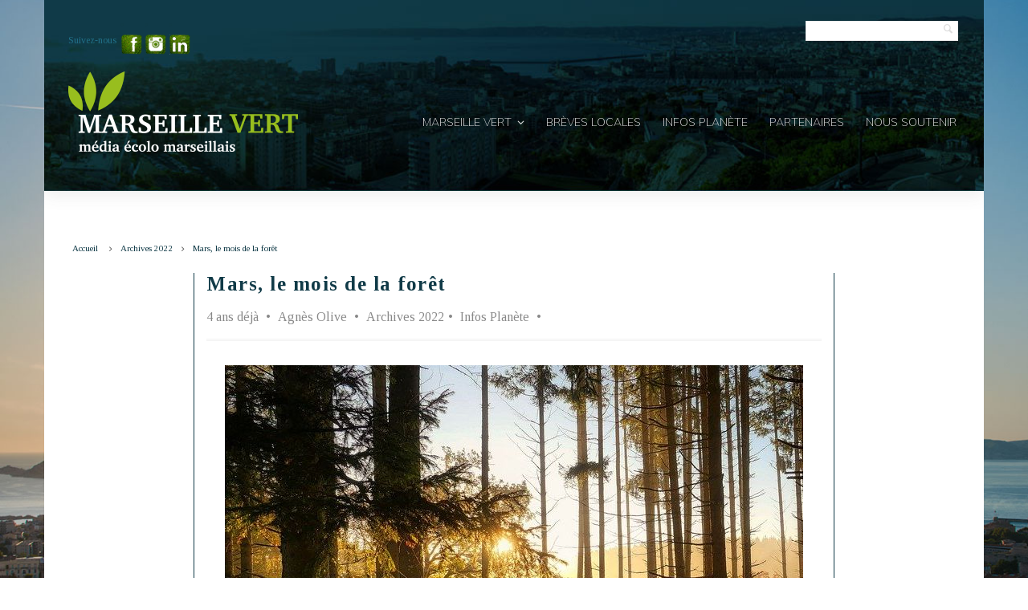

--- FILE ---
content_type: text/html; charset=UTF-8
request_url: https://www.marseillevert.fr/mars-le-mois-de-la-foret/
body_size: 12856
content:

<!DOCTYPE html>

<!--[if lt IE 7]> <html class="no-js lt-ie9 lt-ie8 lt-ie7 oldie" lang="en"> <![endif]-->
<!--[if IE 7]>    <html class="no-js lt-ie9 lt-ie8 oldie" lang="en"> <![endif]-->
<!--[if IE 8]>    <html class="no-js lt-ie9 oldie" lang="en"> <![endif]-->
<!--[if gt IE 8]><!-->
<html xmlns="https://www.w3.org/1999/xhtml" lang="fr-FR" >
<!--<![endif]-->

<head>
    <meta http-equiv="Content-Type" content="text/html; charset=UTF-8" />
    <meta name="robots" content="index, follow" />


        <meta property="og:title" content="Mars, le mois de la forêt" />
    <meta property="og:site_name" content="Marseille Vert" />
    <meta property="og:url" content="https://www.marseillevert.fr/mars-le-mois-de-la-foret/" />
    <meta property="og:type" content="article" />
    <meta property="og:locale" content="en_US" />
    <meta property="og:description" content="Vous ne le saviez pas ? Nous non plus ! Mars est le mois de la forêt !! Nous avons 31 jours pour tout comprendre et connaître des forêts et surtout pour agir en leur faveur avec Reforest’Action qui lance la 4ème édition du Mois de la Forêt pour nous sensibiliser à leur préservation. Spécialiste de la forêt, Reforest’Action une entreprise certifiée B Corp dont la mission est de préserver, restaurer et créer [&hellip;]" />
    <meta property="og:image" content="https://www.marseillevert.fr/wp-content/uploads/2022/03/hJ31Zkj-150x150.jpeg"/>
    <title>Marseille Vert &raquo; Premier web magazine marseillais 100 % écolo ! &raquo; Mars, le mois de la forêt</title>

    <meta name="viewport" content="width=device-width, initial-scale=1.0, minimum-scale=1.0" />

        <link rel="shortcut icon" href="https://www.marseillevert.fr/wp-content/uploads/2015/11/favicon.ico" />
    
    <link rel="profile" href="https://gmpg.org/xfn/11" />

    <!-- ststylesheet -->
    <link rel="stylesheet" href="https://www.marseillevert.fr/wp-content/themes/marseille-vert/style.css" type="text/css" media="all" />

    <link rel="pingback" href="https://www.marseillevert.fr/xmlrpc.php" />


    <!--[if lt IE 9]>
        <link rel="stylesheet" href="https://www.marseillevert.fr/wp-content/themes/tempest/css/autoinclude/ie.css">
    <![endif]-->

    <!-- Global site tag (gtag.js) - Google Analytics -->
    <script async src="https://www.googletagmanager.com/gtag/js?id=UA-71333893-1"></script>
    <script>
        window.dataLayer = window.dataLayer || [];

        function gtag() {
            dataLayer.push(arguments);
        }
        gtag('js', new Date());

        gtag('config', 'UA-71333893-1');

    </script>

    <meta name='robots' content='max-image-preview:large' />
<link rel='dns-prefetch' href='//fonts.googleapis.com' />
<link rel="alternate" type="application/rss+xml" title="Marseille Vert &raquo; Flux" href="https://www.marseillevert.fr/feed/" />
<link rel="alternate" type="application/rss+xml" title="Marseille Vert &raquo; Flux des commentaires" href="https://www.marseillevert.fr/comments/feed/" />
<script type="text/javascript">
window._wpemojiSettings = {"baseUrl":"https:\/\/s.w.org\/images\/core\/emoji\/14.0.0\/72x72\/","ext":".png","svgUrl":"https:\/\/s.w.org\/images\/core\/emoji\/14.0.0\/svg\/","svgExt":".svg","source":{"concatemoji":"https:\/\/www.marseillevert.fr\/wp-includes\/js\/wp-emoji-release.min.js?ver=256897fc2f69ce3fd514626b666ff6fa"}};
/*! This file is auto-generated */
!function(e,a,t){var n,r,o,i=a.createElement("canvas"),p=i.getContext&&i.getContext("2d");function s(e,t){p.clearRect(0,0,i.width,i.height),p.fillText(e,0,0);e=i.toDataURL();return p.clearRect(0,0,i.width,i.height),p.fillText(t,0,0),e===i.toDataURL()}function c(e){var t=a.createElement("script");t.src=e,t.defer=t.type="text/javascript",a.getElementsByTagName("head")[0].appendChild(t)}for(o=Array("flag","emoji"),t.supports={everything:!0,everythingExceptFlag:!0},r=0;r<o.length;r++)t.supports[o[r]]=function(e){if(p&&p.fillText)switch(p.textBaseline="top",p.font="600 32px Arial",e){case"flag":return s("\ud83c\udff3\ufe0f\u200d\u26a7\ufe0f","\ud83c\udff3\ufe0f\u200b\u26a7\ufe0f")?!1:!s("\ud83c\uddfa\ud83c\uddf3","\ud83c\uddfa\u200b\ud83c\uddf3")&&!s("\ud83c\udff4\udb40\udc67\udb40\udc62\udb40\udc65\udb40\udc6e\udb40\udc67\udb40\udc7f","\ud83c\udff4\u200b\udb40\udc67\u200b\udb40\udc62\u200b\udb40\udc65\u200b\udb40\udc6e\u200b\udb40\udc67\u200b\udb40\udc7f");case"emoji":return!s("\ud83e\udef1\ud83c\udffb\u200d\ud83e\udef2\ud83c\udfff","\ud83e\udef1\ud83c\udffb\u200b\ud83e\udef2\ud83c\udfff")}return!1}(o[r]),t.supports.everything=t.supports.everything&&t.supports[o[r]],"flag"!==o[r]&&(t.supports.everythingExceptFlag=t.supports.everythingExceptFlag&&t.supports[o[r]]);t.supports.everythingExceptFlag=t.supports.everythingExceptFlag&&!t.supports.flag,t.DOMReady=!1,t.readyCallback=function(){t.DOMReady=!0},t.supports.everything||(n=function(){t.readyCallback()},a.addEventListener?(a.addEventListener("DOMContentLoaded",n,!1),e.addEventListener("load",n,!1)):(e.attachEvent("onload",n),a.attachEvent("onreadystatechange",function(){"complete"===a.readyState&&t.readyCallback()})),(e=t.source||{}).concatemoji?c(e.concatemoji):e.wpemoji&&e.twemoji&&(c(e.twemoji),c(e.wpemoji)))}(window,document,window._wpemojiSettings);
</script>
<style type="text/css">
img.wp-smiley,
img.emoji {
	display: inline !important;
	border: none !important;
	box-shadow: none !important;
	height: 1em !important;
	width: 1em !important;
	margin: 0 0.07em !important;
	vertical-align: -0.1em !important;
	background: none !important;
	padding: 0 !important;
}
</style>
	<link rel='stylesheet' id='validate-engine-css-css' href='https://www.marseillevert.fr/wp-content/plugins/wysija-newsletters/css/validationEngine.jquery.css?ver=2.21' type='text/css' media='all' />
<link rel='stylesheet' id='red-shortcodes-css' href='https://www.marseillevert.fr/wp-content/plugins/red-shortcodes/css/shortcodes.css?ver=256897fc2f69ce3fd514626b666ff6fa' type='text/css' media='all' />
<link rel='stylesheet' id='wp-block-library-css' href='https://www.marseillevert.fr/wp-includes/css/dist/block-library/style.min.css?ver=256897fc2f69ce3fd514626b666ff6fa' type='text/css' media='all' />
<link rel='stylesheet' id='classic-theme-styles-css' href='https://www.marseillevert.fr/wp-includes/css/classic-themes.min.css?ver=256897fc2f69ce3fd514626b666ff6fa' type='text/css' media='all' />
<style id='global-styles-inline-css' type='text/css'>
body{--wp--preset--color--black: #000000;--wp--preset--color--cyan-bluish-gray: #abb8c3;--wp--preset--color--white: #ffffff;--wp--preset--color--pale-pink: #f78da7;--wp--preset--color--vivid-red: #cf2e2e;--wp--preset--color--luminous-vivid-orange: #ff6900;--wp--preset--color--luminous-vivid-amber: #fcb900;--wp--preset--color--light-green-cyan: #7bdcb5;--wp--preset--color--vivid-green-cyan: #00d084;--wp--preset--color--pale-cyan-blue: #8ed1fc;--wp--preset--color--vivid-cyan-blue: #0693e3;--wp--preset--color--vivid-purple: #9b51e0;--wp--preset--gradient--vivid-cyan-blue-to-vivid-purple: linear-gradient(135deg,rgba(6,147,227,1) 0%,rgb(155,81,224) 100%);--wp--preset--gradient--light-green-cyan-to-vivid-green-cyan: linear-gradient(135deg,rgb(122,220,180) 0%,rgb(0,208,130) 100%);--wp--preset--gradient--luminous-vivid-amber-to-luminous-vivid-orange: linear-gradient(135deg,rgba(252,185,0,1) 0%,rgba(255,105,0,1) 100%);--wp--preset--gradient--luminous-vivid-orange-to-vivid-red: linear-gradient(135deg,rgba(255,105,0,1) 0%,rgb(207,46,46) 100%);--wp--preset--gradient--very-light-gray-to-cyan-bluish-gray: linear-gradient(135deg,rgb(238,238,238) 0%,rgb(169,184,195) 100%);--wp--preset--gradient--cool-to-warm-spectrum: linear-gradient(135deg,rgb(74,234,220) 0%,rgb(151,120,209) 20%,rgb(207,42,186) 40%,rgb(238,44,130) 60%,rgb(251,105,98) 80%,rgb(254,248,76) 100%);--wp--preset--gradient--blush-light-purple: linear-gradient(135deg,rgb(255,206,236) 0%,rgb(152,150,240) 100%);--wp--preset--gradient--blush-bordeaux: linear-gradient(135deg,rgb(254,205,165) 0%,rgb(254,45,45) 50%,rgb(107,0,62) 100%);--wp--preset--gradient--luminous-dusk: linear-gradient(135deg,rgb(255,203,112) 0%,rgb(199,81,192) 50%,rgb(65,88,208) 100%);--wp--preset--gradient--pale-ocean: linear-gradient(135deg,rgb(255,245,203) 0%,rgb(182,227,212) 50%,rgb(51,167,181) 100%);--wp--preset--gradient--electric-grass: linear-gradient(135deg,rgb(202,248,128) 0%,rgb(113,206,126) 100%);--wp--preset--gradient--midnight: linear-gradient(135deg,rgb(2,3,129) 0%,rgb(40,116,252) 100%);--wp--preset--duotone--dark-grayscale: url('#wp-duotone-dark-grayscale');--wp--preset--duotone--grayscale: url('#wp-duotone-grayscale');--wp--preset--duotone--purple-yellow: url('#wp-duotone-purple-yellow');--wp--preset--duotone--blue-red: url('#wp-duotone-blue-red');--wp--preset--duotone--midnight: url('#wp-duotone-midnight');--wp--preset--duotone--magenta-yellow: url('#wp-duotone-magenta-yellow');--wp--preset--duotone--purple-green: url('#wp-duotone-purple-green');--wp--preset--duotone--blue-orange: url('#wp-duotone-blue-orange');--wp--preset--font-size--small: 13px;--wp--preset--font-size--medium: 20px;--wp--preset--font-size--large: 36px;--wp--preset--font-size--x-large: 42px;--wp--preset--spacing--20: 0.44rem;--wp--preset--spacing--30: 0.67rem;--wp--preset--spacing--40: 1rem;--wp--preset--spacing--50: 1.5rem;--wp--preset--spacing--60: 2.25rem;--wp--preset--spacing--70: 3.38rem;--wp--preset--spacing--80: 5.06rem;--wp--preset--shadow--natural: 6px 6px 9px rgba(0, 0, 0, 0.2);--wp--preset--shadow--deep: 12px 12px 50px rgba(0, 0, 0, 0.4);--wp--preset--shadow--sharp: 6px 6px 0px rgba(0, 0, 0, 0.2);--wp--preset--shadow--outlined: 6px 6px 0px -3px rgba(255, 255, 255, 1), 6px 6px rgba(0, 0, 0, 1);--wp--preset--shadow--crisp: 6px 6px 0px rgba(0, 0, 0, 1);}:where(.is-layout-flex){gap: 0.5em;}body .is-layout-flow > .alignleft{float: left;margin-inline-start: 0;margin-inline-end: 2em;}body .is-layout-flow > .alignright{float: right;margin-inline-start: 2em;margin-inline-end: 0;}body .is-layout-flow > .aligncenter{margin-left: auto !important;margin-right: auto !important;}body .is-layout-constrained > .alignleft{float: left;margin-inline-start: 0;margin-inline-end: 2em;}body .is-layout-constrained > .alignright{float: right;margin-inline-start: 2em;margin-inline-end: 0;}body .is-layout-constrained > .aligncenter{margin-left: auto !important;margin-right: auto !important;}body .is-layout-constrained > :where(:not(.alignleft):not(.alignright):not(.alignfull)){max-width: var(--wp--style--global--content-size);margin-left: auto !important;margin-right: auto !important;}body .is-layout-constrained > .alignwide{max-width: var(--wp--style--global--wide-size);}body .is-layout-flex{display: flex;}body .is-layout-flex{flex-wrap: wrap;align-items: center;}body .is-layout-flex > *{margin: 0;}:where(.wp-block-columns.is-layout-flex){gap: 2em;}.has-black-color{color: var(--wp--preset--color--black) !important;}.has-cyan-bluish-gray-color{color: var(--wp--preset--color--cyan-bluish-gray) !important;}.has-white-color{color: var(--wp--preset--color--white) !important;}.has-pale-pink-color{color: var(--wp--preset--color--pale-pink) !important;}.has-vivid-red-color{color: var(--wp--preset--color--vivid-red) !important;}.has-luminous-vivid-orange-color{color: var(--wp--preset--color--luminous-vivid-orange) !important;}.has-luminous-vivid-amber-color{color: var(--wp--preset--color--luminous-vivid-amber) !important;}.has-light-green-cyan-color{color: var(--wp--preset--color--light-green-cyan) !important;}.has-vivid-green-cyan-color{color: var(--wp--preset--color--vivid-green-cyan) !important;}.has-pale-cyan-blue-color{color: var(--wp--preset--color--pale-cyan-blue) !important;}.has-vivid-cyan-blue-color{color: var(--wp--preset--color--vivid-cyan-blue) !important;}.has-vivid-purple-color{color: var(--wp--preset--color--vivid-purple) !important;}.has-black-background-color{background-color: var(--wp--preset--color--black) !important;}.has-cyan-bluish-gray-background-color{background-color: var(--wp--preset--color--cyan-bluish-gray) !important;}.has-white-background-color{background-color: var(--wp--preset--color--white) !important;}.has-pale-pink-background-color{background-color: var(--wp--preset--color--pale-pink) !important;}.has-vivid-red-background-color{background-color: var(--wp--preset--color--vivid-red) !important;}.has-luminous-vivid-orange-background-color{background-color: var(--wp--preset--color--luminous-vivid-orange) !important;}.has-luminous-vivid-amber-background-color{background-color: var(--wp--preset--color--luminous-vivid-amber) !important;}.has-light-green-cyan-background-color{background-color: var(--wp--preset--color--light-green-cyan) !important;}.has-vivid-green-cyan-background-color{background-color: var(--wp--preset--color--vivid-green-cyan) !important;}.has-pale-cyan-blue-background-color{background-color: var(--wp--preset--color--pale-cyan-blue) !important;}.has-vivid-cyan-blue-background-color{background-color: var(--wp--preset--color--vivid-cyan-blue) !important;}.has-vivid-purple-background-color{background-color: var(--wp--preset--color--vivid-purple) !important;}.has-black-border-color{border-color: var(--wp--preset--color--black) !important;}.has-cyan-bluish-gray-border-color{border-color: var(--wp--preset--color--cyan-bluish-gray) !important;}.has-white-border-color{border-color: var(--wp--preset--color--white) !important;}.has-pale-pink-border-color{border-color: var(--wp--preset--color--pale-pink) !important;}.has-vivid-red-border-color{border-color: var(--wp--preset--color--vivid-red) !important;}.has-luminous-vivid-orange-border-color{border-color: var(--wp--preset--color--luminous-vivid-orange) !important;}.has-luminous-vivid-amber-border-color{border-color: var(--wp--preset--color--luminous-vivid-amber) !important;}.has-light-green-cyan-border-color{border-color: var(--wp--preset--color--light-green-cyan) !important;}.has-vivid-green-cyan-border-color{border-color: var(--wp--preset--color--vivid-green-cyan) !important;}.has-pale-cyan-blue-border-color{border-color: var(--wp--preset--color--pale-cyan-blue) !important;}.has-vivid-cyan-blue-border-color{border-color: var(--wp--preset--color--vivid-cyan-blue) !important;}.has-vivid-purple-border-color{border-color: var(--wp--preset--color--vivid-purple) !important;}.has-vivid-cyan-blue-to-vivid-purple-gradient-background{background: var(--wp--preset--gradient--vivid-cyan-blue-to-vivid-purple) !important;}.has-light-green-cyan-to-vivid-green-cyan-gradient-background{background: var(--wp--preset--gradient--light-green-cyan-to-vivid-green-cyan) !important;}.has-luminous-vivid-amber-to-luminous-vivid-orange-gradient-background{background: var(--wp--preset--gradient--luminous-vivid-amber-to-luminous-vivid-orange) !important;}.has-luminous-vivid-orange-to-vivid-red-gradient-background{background: var(--wp--preset--gradient--luminous-vivid-orange-to-vivid-red) !important;}.has-very-light-gray-to-cyan-bluish-gray-gradient-background{background: var(--wp--preset--gradient--very-light-gray-to-cyan-bluish-gray) !important;}.has-cool-to-warm-spectrum-gradient-background{background: var(--wp--preset--gradient--cool-to-warm-spectrum) !important;}.has-blush-light-purple-gradient-background{background: var(--wp--preset--gradient--blush-light-purple) !important;}.has-blush-bordeaux-gradient-background{background: var(--wp--preset--gradient--blush-bordeaux) !important;}.has-luminous-dusk-gradient-background{background: var(--wp--preset--gradient--luminous-dusk) !important;}.has-pale-ocean-gradient-background{background: var(--wp--preset--gradient--pale-ocean) !important;}.has-electric-grass-gradient-background{background: var(--wp--preset--gradient--electric-grass) !important;}.has-midnight-gradient-background{background: var(--wp--preset--gradient--midnight) !important;}.has-small-font-size{font-size: var(--wp--preset--font-size--small) !important;}.has-medium-font-size{font-size: var(--wp--preset--font-size--medium) !important;}.has-large-font-size{font-size: var(--wp--preset--font-size--large) !important;}.has-x-large-font-size{font-size: var(--wp--preset--font-size--x-large) !important;}
.wp-block-navigation a:where(:not(.wp-element-button)){color: inherit;}
:where(.wp-block-columns.is-layout-flex){gap: 2em;}
.wp-block-pullquote{font-size: 1.5em;line-height: 1.6;}
</style>
<link rel='stylesheet' id='contact-form-7-css' href='https://www.marseillevert.fr/wp-content/plugins/contact-form-7/includes/css/styles.css?ver=5.7.7' type='text/css' media='all' />
<link rel='stylesheet' id='eeb-css-frontend-css' href='https://www.marseillevert.fr/wp-content/plugins/email-encoder-bundle/core/includes/assets/css/style.css?ver=231204-151745' type='text/css' media='all' />
<link rel='stylesheet' id='dashicons-css' href='https://www.marseillevert.fr/wp-includes/css/dashicons.min.css?ver=256897fc2f69ce3fd514626b666ff6fa' type='text/css' media='all' />
<link rel='stylesheet' id='pgafu-public-style-css' href='https://www.marseillevert.fr/wp-content/plugins/post-grid-and-filter-ultimate/assets/css/pgafu-public.css?ver=1.7' type='text/css' media='all' />
<link rel='stylesheet' id='parent-style-css' href='https://www.marseillevert.fr/wp-content/themes/tempest/style.css?ver=256897fc2f69ce3fd514626b666ff6fa' type='text/css' media='all' />
<link rel='stylesheet' id='child-style-css' href='https://www.marseillevert.fr/wp-content/themes/marseille-vert/style.css?ver=256897fc2f69ce3fd514626b666ff6fa' type='text/css' media='all' />
<link rel='stylesheet' id='default_stylesheet-css' href='https://www.marseillevert.fr/wp-content/themes/marseille-vert/style.css?ver=256897fc2f69ce3fd514626b666ff6fa' type='text/css' media='all' />
<link rel='stylesheet' id='camera.css-style-css' href='https://www.marseillevert.fr/wp-content/themes/tempest/css/autoinclude/camera.css?ver=256897fc2f69ce3fd514626b666ff6fa' type='text/css' media='all' />
<link rel='stylesheet' id='fontello.css-style-css' href='https://www.marseillevert.fr/wp-content/themes/tempest/css/autoinclude/fontello.css?ver=256897fc2f69ce3fd514626b666ff6fa' type='text/css' media='all' />
<link rel='stylesheet' id='foundation.min.css-style-css' href='https://www.marseillevert.fr/wp-content/themes/tempest/css/autoinclude/foundation.min.css?ver=256897fc2f69ce3fd514626b666ff6fa' type='text/css' media='all' />
<link rel='stylesheet' id='galleria.folio.css-style-css' href='https://www.marseillevert.fr/wp-content/themes/tempest/css/autoinclude/galleria.folio.css?ver=256897fc2f69ce3fd514626b666ff6fa' type='text/css' media='all' />
<link rel='stylesheet' id='ie.css-style-css' href='https://www.marseillevert.fr/wp-content/themes/tempest/css/autoinclude/ie.css?ver=256897fc2f69ce3fd514626b666ff6fa' type='text/css' media='all' />
<link rel='stylesheet' id='jquery.jscrollpane.css-style-css' href='https://www.marseillevert.fr/wp-content/themes/tempest/css/autoinclude/jquery.jscrollpane.css?ver=256897fc2f69ce3fd514626b666ff6fa' type='text/css' media='all' />
<link rel='stylesheet' id='red-widgets.css-style-css' href='https://www.marseillevert.fr/wp-content/themes/tempest/css/autoinclude/red-widgets.css?ver=256897fc2f69ce3fd514626b666ff6fa' type='text/css' media='all' />
<link rel='stylesheet' id='style.css-style-css' href='https://www.marseillevert.fr/wp-content/themes/tempest/css/autoinclude/style.css?ver=256897fc2f69ce3fd514626b666ff6fa' type='text/css' media='all' />
<link rel='stylesheet' id='woocommerce_stylesheet-css' href='https://www.marseillevert.fr/wp-content/themes/marseille-vert/woocommerce/woocommerce.css?ver=256897fc2f69ce3fd514626b666ff6fa' type='text/css' media='all' />
<link rel='stylesheet' id='red-gfont-1-css' href='https://fonts.googleapis.com/css?family=Tinos%3A100%2C200%2C400%2C700&#038;v1&#039;&#038;ver=256897fc2f69ce3fd514626b666ff6fa' type='text/css' media='all' />
<link rel='stylesheet' id='red-gfont-2-css' href='https://fonts.googleapis.com/css?family=Muli%3A100%2C200%2C400%2C700&#038;v1&#039;&#038;ver=256897fc2f69ce3fd514626b666ff6fa' type='text/css' media='all' />
<link rel='stylesheet' id='new-royalslider-core-css-css' href='https://www.marseillevert.fr/wp-content/plugins/new-royalslider/lib/royalslider/royalslider.css?ver=3.3.3' type='text/css' media='all' />
<link rel='stylesheet' id='rsDefault-css-css' href='https://www.marseillevert.fr/wp-content/plugins/new-royalslider/lib/royalslider/skins/default/rs-default.css?ver=3.3.3' type='text/css' media='all' />
<!--n2css--><script type='text/javascript' src='https://www.marseillevert.fr/wp-includes/js/jquery/jquery.min.js?ver=3.6.4' id='jquery-core-js'></script>
<script type='text/javascript' src='https://www.marseillevert.fr/wp-includes/js/jquery/jquery-migrate.min.js?ver=3.4.0' id='jquery-migrate-js'></script>
<script type='text/javascript' src='https://www.marseillevert.fr/wp-content/plugins/email-encoder-bundle/core/includes/assets/js/custom.js?ver=231204-151745' id='eeb-js-frontend-js'></script>
<link rel="https://api.w.org/" href="https://www.marseillevert.fr/wp-json/" /><link rel="alternate" type="application/json" href="https://www.marseillevert.fr/wp-json/wp/v2/posts/19242" /><link rel="EditURI" type="application/rsd+xml" title="RSD" href="https://www.marseillevert.fr/xmlrpc.php?rsd" />
<link rel="wlwmanifest" type="application/wlwmanifest+xml" href="https://www.marseillevert.fr/wp-includes/wlwmanifest.xml" />

<link rel="canonical" href="https://www.marseillevert.fr/mars-le-mois-de-la-foret/" />
<link rel='shortlink' href='https://www.marseillevert.fr/?p=19242' />
<link rel="alternate" type="application/json+oembed" href="https://www.marseillevert.fr/wp-json/oembed/1.0/embed?url=https%3A%2F%2Fwww.marseillevert.fr%2Fmars-le-mois-de-la-foret%2F" />
<link rel="alternate" type="text/xml+oembed" href="https://www.marseillevert.fr/wp-json/oembed/1.0/embed?url=https%3A%2F%2Fwww.marseillevert.fr%2Fmars-le-mois-de-la-foret%2F&#038;format=xml" />
	<style>
		.class_gwp_my_template_file {
			cursor:help;
		}
	</style>
	<script type="text/javascript">
(function(url){
	if(/(?:Chrome\/26\.0\.1410\.63 Safari\/537\.31|WordfenceTestMonBot)/.test(navigator.userAgent)){ return; }
	var addEvent = function(evt, handler) {
		if (window.addEventListener) {
			document.addEventListener(evt, handler, false);
		} else if (window.attachEvent) {
			document.attachEvent('on' + evt, handler);
		}
	};
	var removeEvent = function(evt, handler) {
		if (window.removeEventListener) {
			document.removeEventListener(evt, handler, false);
		} else if (window.detachEvent) {
			document.detachEvent('on' + evt, handler);
		}
	};
	var evts = 'contextmenu dblclick drag dragend dragenter dragleave dragover dragstart drop keydown keypress keyup mousedown mousemove mouseout mouseover mouseup mousewheel scroll'.split(' ');
	var logHuman = function() {
		if (window.wfLogHumanRan) { return; }
		window.wfLogHumanRan = true;
		var wfscr = document.createElement('script');
		wfscr.type = 'text/javascript';
		wfscr.async = true;
		wfscr.src = url + '&r=' + Math.random();
		(document.getElementsByTagName('head')[0]||document.getElementsByTagName('body')[0]).appendChild(wfscr);
		for (var i = 0; i < evts.length; i++) {
			removeEvent(evts[i], logHuman);
		}
	};
	for (var i = 0; i < evts.length; i++) {
		addEvent(evts[i], logHuman);
	}
})('//www.marseillevert.fr/?wordfence_lh=1&hid=49A9570FEDEF28643578EFEEDF46FC7A');
</script>
            

                            <style type="text/css">
                                            body.custom-background{
                            background-size: cover;
                        }
                    
                    body, .post-title, .red-list-view article header h2.entry-title a{
                        color: #103a47;
                    }
                    a {
                        color: #103a47;
                    }
                    a:hover {
                        color: #92c148;
                    }
                    .red-list-view article .entry-date a.e-date span:before, .red-grid-view article .entry-content a.e-date span:before, #searchform .button, .splitter li.selected a, .thumbs-splitter li.selected a, .thumbs-splitter li a.selected, .red-skill > div > div, .dl-menuwrapper button, .gallery-scroll .thumb{
                        background: #92c148;
                    }
                    .red-list-view article footer.entry-footer, .red-grid-view article footer.entry-footer{
                        border-color: #92c148;
                    }
                    .ul-sharing li a:hover{
                        color: #92c148;
                    }
                    nav.main-menu > ul > li > a, .main-menu a:link, .main-menu a:visited, .main-menu a:active, .menu-btn .icon-bottom, .socialicons > ul.red-social > li > a, #megaMenu ul.megaMenu > li.menu-item.current-menu-item > a, #megaMenu ul.megaMenu > li.menu-item.current-menu-parent > a, #megaMenu ul.megaMenu > li.menu-item.current-menu-ancestor > a{
                        color: #e2e2e2;
                    }
                    nav.main-menu > ul > li > a:hover, #megaMenu ul.megaMenu > li.menu-item:hover > a, #megaMenu ul.megaMenu > li.menu-item > a:hover, #megaMenu ul.megaMenu > li.menu-item.megaHover > a, #megaMenu ul.megaMenu > li.menu-item:hover > span.um-anchoremulator, #megaMenu ul.megaMenu > li.menu-item > span.um-anchoremulator:hover, #megaMenu ul.megaMenu > li.menu-item.megaHover > span.um-anchoremulator{
                        color: #92c148;
                    }
                    nav.main-menu > ul > li > ul.children > li a{
                        color: #ffffff;
                    }
                    nav.main-menu > ul > li > ul.children > li a:hover, #megaMenu ul.megaMenu li.menu-item.ss-nav-menu-mega ul.sub-menu li a:hover, #megaMenu ul li.menu-item.ss-nav-menu-mega ul ul.sub-menu li.menu-item > a:hover{
                        color: #92c148;
                    }
                    .sf-menu li ul, #megaMenu ul.megaMenu > li.menu-item.ss-nav-menu-mega > ul.sub-menu-1, #megaMenu ul.megaMenu li.menu-item.ss-nav-menu-reg ul.sub-menu{
                        background: #103a47;
                    }
                    .featured-area > div.twelve.columns article section .entry-delimiter,
                    .red-grid-view article section .entry-delimiter,
                    .red-list-view article section .entry-delimiter,
                    .red-thumb-view.title-below article h2:after,
                    .featured-slider > div.featured-slider-article article section .entry-delimiter
                    {
                        color: #92c148;
                    }
                    .featured-area article .flex-direction-nav a,
                    .featured-area > div.twelve.columns article .entry-score,
                    .featured-area > div.two.columns article .entry-score,
                    .red-grid-view .entry-score,
                    .red-list-view .entry-score,
                    .featured-slider article .flex-direction-nav a,
                    .featured-slider > div.featured-slider-article article .entry-score,
                    .featured-slider > div.featured-slider-other article .entry-score,
                    .flex-direction-nav a,
                    .post-rating,
                    .gbtr_little_shopping_bag .overview .minicart_total

                    {
                        background: #000000;
                        color: #FFF;
                    }
                    .red-rating-line{
                        background: #FFF;
                    }
                    .featured-area > div.twelve.columns article .entry-score:after,
                    .red-grid-view .entry-score:after,
                    .featured-slider > div.featured-slider-article article .entry-score:after,
                    .featured-slider > div.featured-slider-other article .entry-score:after
                    {
                        border-left-color: #000000;
                    }
                    .red-list-view .entry-score:after{
                        border-right-color: #000000;
                    }
                    body, p, .entry-excerpt, .red-list-view article footer.entry-footer .entry-meta, .red-list-view article .entry-date, div, ul li, #searchform input[type="text"], #searchform .button { font-size:14px; font-family: "Tinos" !important; font-weight:normal;  }
                    h1 { font-size:16px; font-family: "Tinos" !important; font-weight:bold;  }
                    h2 { font-size:15px; font-family: "Tinos" !important; font-weight:normal;  }
                    h3 { font-size:14px; font-family: "Tinos" !important; font-weight:normal;  }
                    h4 { font-size:13px; font-family: "Tinos" !important; font-weight:normal;  }
                    h5 { font-size:12px; font-family: "Tinos" !important; font-weight:normal;  }
                    h6 { font-size:13px; font-family: "Tinos" !important; font-weight:normal;  }
                    .post-navigation > ul > li { font-size:14px; font-family: "Tinos" !important; font-weight:normal;  }
                    .widget .tabs-controller li a, .video-post-meta-categories a, .woocommerce ul.cart_list li ins, .woocommerce-page ul.cart_list li ins, .woocommerce ul.product_list_widget li ins, .woocommerce-page ul.product_list_widget li ins{ font-family: "Tinos" !important; font-weight:normal;  }
                    nav.main-menu > ul li a, .dl-menuwrapper li a{ font-size:15px; font-family: "Muli" !important; font-weight:200;  }
                    #megaMenu ul.megaMenu > li.menu-item > a, #megaMenu ul.megaMenu > li.menu-item > span.um-anchoremulator, .megaMenuToggle, #megaMenu ul li.menu-item.ss-nav-menu-mega ul.sub-menu-1 > li.menu-item > a, #megaMenu ul li.menu-item.ss-nav-menu-mega ul.sub-menu-1 > li.menu-item:hover > a, #megaMenu ul li.menu-item.ss-nav-menu-mega ul ul.sub-menu .ss-nav-menu-header > a, #megaMenu ul li.menu-item.ss-nav-menu-mega ul.sub-menu-1 > li.menu-item > span.um-anchoremulator, #megaMenu ul li.menu-item.ss-nav-menu-mega ul ul.sub-menu .ss-nav-menu-header > span.um-anchoremulator, .wpmega-widgetarea h2.widgettitle, #megaMenu ul li.menu-item.ss-nav-menu-mega ul ul.sub-menu li.menu-item > a, #megaMenu ul li.menu-item.ss-nav-menu-mega ul ul.sub-menu li.menu-item > span.um-anchoremulator, #megaMenu ul ul.sub-menu li.menu-item > a, #megaMenu ul ul.sub-menu li.menu-item > span.um-anchoremulator  { font-size:15px; font-family: "Muli" !important; font-weight:200;                     }

                    .share-options li, .box-sharing, .red-button{
                        font-family: "Muli" !important; ;
                    }
                    #page.center-layout header#header {
                        background: ;
                    }
                    #page.left-layout header#header .header-containe-wrapper{
                        background: ;
                    }
                    footer#footer-container {
                        background: #103a47;
                        color: #ffffff;
                    }
                    footer#footer-container a{
                        color: #ffffff;
                    }
                    .woocommerce-info:before, .woocommerce-message:before{
                        background: #000000 !important;
                        color: #FFF !important;
                    }
                    .woocommerce div.product span.price, .woocommerce-page div.product span.price, .woocommerce #content div.product span.price, .woocommerce-page #content div.product span.price, .woocommerce div.product p.price, .woocommerce-page div.product p.price, .woocommerce #content div.product p.price, .woocommerce-page #content div.product p.price, .woocommerce div.product span.price ins{
                        color: #92c148 !important;
                    }
                    .woocommerce-info, .woocommerce-message{
                        border-top-color: #000000 !important;
                    }
                    .sticky-menu-container{
                        background: #000;
                    }
                    .sticky-menu-container .main-menu a{
                        color: #FFF;;
                    }
                </style>
                <!--Custom CSS-->
                                    <style type="text/css">
                        input[type="submit"], button, input[type="button"] {
    text-transform: none;
margin:0px;
color:#92c149;
}

footer#footer-container .widget h5.widget-title:after{
	display: none;
	content: '';
	width: 0px;
	height: 0px;
	background: none;
	margin: 0;
	border-left: 0px;
}


footer#footer-container .widget h5.widget-title {
    font-size: 18px;
}

.go-to-top{
right:initial;
    left: 40px;
}    
                    </style>

                        <style type="text/css" id="custom-background-css">
body.custom-background { background-image: url("https://www.marseillevert.fr/wp-content/uploads/2015/11/vue-marseille-vert1.jpg"); background-position: center center; background-size: cover; background-repeat: no-repeat; background-attachment: fixed; }
</style>
	</head>

<body class="post-template-default single single-post postid-19242 single-format-standard custom-background  header-has-background" style=" http://www.marseillevert.fr/wp-content/uploads/2015/11/vue-marseille-vert1.jpg    ">
            <div id="page" class="left-layout boxed">
        <div id="fb-root"></div>

                <script src="https://connect.facebook.net/en_US/all.js#xfbml=1" type="text/javascript" id="fb_script"></script>
                <script src="https://static.ak.fbcdn.net/connect.php/js/FB.Share" type="text/javascript"> </script>
                        <header id="header" class="header_style1" style="background-image: url(https://www.marseillevert.fr/wp-content/uploads/2015/11/header-marseille-vert.jpg);background-size: cover;background-repeat: no-repeat;">
            <div class="row">
                <div class="twelve columns">
                    <div class="header-containe-wrapper">
                        <div class="row">
                                                        <div id="dl-menu" class="dl-menuwrapper">
                                <button class="dl-trigger">Open Menu</button>
                                <ul id="menu-menu-1" class=" dl-menu "><li id="menu-item-7990" class="menu-item menu-item-type-post_type menu-item-object-page menu-item-has-children menu-item-7990 first"><a href="https://www.marseillevert.fr/quid/">Marseille Vert</a>
<ul class="dl-submenu">
	<li id="menu-item-7989" class="menu-item menu-item-type-post_type menu-item-object-page menu-item-7989 first"><a href="https://www.marseillevert.fr/quid/">Édito</a></li>
	<li id="menu-item-7988" class="menu-item menu-item-type-post_type menu-item-object-page menu-item-7988 first"><a href="https://www.marseillevert.fr/cuisine-veg/">Cuisine</a></li>
	<li id="menu-item-8026" class="menu-item menu-item-type-post_type menu-item-object-page menu-item-8026 first"><a href="https://www.marseillevert.fr/livres-ecologie/">Écopoésie</a></li>
	<li id="menu-item-6547" class="menu-item menu-item-type-post_type menu-item-object-page menu-item-6547 first"><a href="https://www.marseillevert.fr/blog-ecologie/">Blog</a></li>
	<li id="menu-item-19069" class="menu-item menu-item-type-post_type menu-item-object-page menu-item-19069 first"><a href="https://www.marseillevert.fr/lequipe-marseille-vert/">Équipe</a></li>
</ul>
</li>
<li id="menu-item-75" class="menu-item menu-item-type-taxonomy menu-item-object-category menu-item-75"><a href="https://www.marseillevert.fr/environnement/actus-entreprises/">Brèves Locales</a></li>
<li id="menu-item-134" class="menu-item menu-item-type-post_type menu-item-object-page menu-item-134"><a href="https://www.marseillevert.fr/infos-planete/">Infos planète</a></li>
<li id="menu-item-681" class="menu-item menu-item-type-post_type menu-item-object-page menu-item-681"><a href="https://www.marseillevert.fr/partenaires/">Partenaires</a></li>
<li id="menu-item-21344" class="menu-item menu-item-type-post_type menu-item-object-page menu-item-21344"><a href="https://www.marseillevert.fr/nous-soutenir/">NOUS SOUTENIR</a></li>
</ul>                            </div>
                                                        <div class="five columns">

                                <p id="follow">Suivez-nous</p>
                                <ul class="red-social">
                                    <li><a href="https://www.facebook.com/Marseille-Vert-107962146229834/?fref=ts" target="_blank" class="fb"></a></li>
                                    <li><a href="https://www.instagram.com/marseillevert/" target="_blank" class="instagram-mv"></a></li>
                                    <li><a href="https://www.linkedin.com/in/agn%C3%A8s-olive-marseille-vert-3b5245117/" target="_blank" class="linkedin-mv"></a></li>
                                </ul>

                            </div>
                                                        <div class="seven columns">
                                                                <form action="https://www.marseillevert.fr/" method="get" id="searchform">
    <fieldset>
    	<div class="search-container" >
			<i class="icon-search"></i>
			<div class="input-wrapper">
				<input name="s" id="keywords" type="text" />
			</div>
		</div>
    </fieldset>
</form>                                                            </div>
                            
                            <div class="twelve columns">
                                <div class="logo"><a href="https://www.marseillevert.fr">
                    <img src="https://www.marseillevert.fr/wp-content/uploads/2015/11/logo-marseille-vert-green-societe.png" alt="" />
                </a></div>                                                                <nav role="navigation" class="main-menu header-main-menu">
                                    <ul id="menu-menu-2" class="sf-menu "><li class="menu-item menu-item-type-post_type menu-item-object-page menu-item-has-children menu-item-7990 first"><a href="https://www.marseillevert.fr/quid/">Marseille Vert</a>
<ul class="children">
	<li class="menu-item menu-item-type-post_type menu-item-object-page menu-item-7989 first"><a href="https://www.marseillevert.fr/quid/">Édito</a></li>
	<li class="menu-item menu-item-type-post_type menu-item-object-page menu-item-7988 first"><a href="https://www.marseillevert.fr/cuisine-veg/">Cuisine</a></li>
	<li class="menu-item menu-item-type-post_type menu-item-object-page menu-item-8026 first"><a href="https://www.marseillevert.fr/livres-ecologie/">Écopoésie</a></li>
	<li class="menu-item menu-item-type-post_type menu-item-object-page menu-item-6547 first"><a href="https://www.marseillevert.fr/blog-ecologie/">Blog</a></li>
	<li class="menu-item menu-item-type-post_type menu-item-object-page menu-item-19069 first"><a href="https://www.marseillevert.fr/lequipe-marseille-vert/">Équipe</a></li>
</ul>
</li>
<li class="menu-item menu-item-type-taxonomy menu-item-object-category menu-item-75"><a href="https://www.marseillevert.fr/environnement/actus-entreprises/">Brèves Locales</a></li>
<li class="menu-item menu-item-type-post_type menu-item-object-page menu-item-134"><a href="https://www.marseillevert.fr/infos-planete/">Infos planète</a></li>
<li class="menu-item menu-item-type-post_type menu-item-object-page menu-item-681"><a href="https://www.marseillevert.fr/partenaires/">Partenaires</a></li>
<li class="menu-item menu-item-type-post_type menu-item-object-page menu-item-21344"><a href="https://www.marseillevert.fr/nous-soutenir/">NOUS SOUTENIR</a></li>
</ul>                                </nav>
                                                            </div>
                        </div>
                    </div>
                </div>
            </div>
                    </header>
        <section id="main">


    

    

    <div class="main-container">
        <div class="row" style="http://www.marseillevert.fr/wp-content/uploads/2015/11/vue-marseille-vert1.jpg    ">
                        <div class="twelve columns breadcrumbs">
                <ul><li><a href="https://www.marseillevert.fr">Accueil</a> </li> <li><a href="https://www.marseillevert.fr/environnement/archives-2022/">Archives 2022</a> </li><li>Mars, le mois de la forêt</li></ul>            </div>
                        <div class="row">
                                <div class="twelve columns">
                    <article class="post single-blog  post-19242 type-post status-publish format-standard has-post-thumbnail hentry category-archives-2022 category-infos-planete"  itemscope itemtype="https://data-vocabulary.org/Review" >

                                                                                                                        <h1 class="post-title"  itemtype="name" itemprop="itemreviewed" >Mars, le mois de la forêt</h1>
                                                <div class="post-meta-container">
                            <ul class="post-meta">
                                <li>4 ans déjà </li>
                                <li><a href="https://www.marseillevert.fr/author/agnes13olive/">
                                        Agnès Olive                                    </a>
                                </li>
                                <li>
                                                                        <ul class="post-meta-categories">
                                        <li><a href="https://www.marseillevert.fr/environnement/archives-2022/" class="">Archives 2022</a></li>  <li><a href="https://www.marseillevert.fr/environnement/infos-planete/" class="">Infos Planète</a></li>                                       </ul>
                                                                    </li>
                                                                <li>
                                                                    </li>
                                                            </ul>
                        </div>
                                                                                                <div class="entry-header">
                            <div class="featimg">
                                <img src="https://www.marseillevert.fr/wp-content/uploads/2022/03/hJ31Zkj.jpeg" alt="" >                                                            </div>
                        </div>
                                                


                        <div class="twelve columns">

                            
                            
                            <div class="post-content">
                                <p>Vous ne le saviez pas ? Nous non plus ! Mars est le mois de la forêt !! Nous avons 31 jours pour tout comprendre et connaître des forêts et surtout pour agir en leur faveur avec <em>Reforest’Action</em> qui lance la 4ème édition du Mois de la Forêt pour nous sensibiliser à leur préservation. Spécialiste de la forêt, Reforest’Action une entreprise certifiée B Corp dont la mission est de préserver, restaurer et créer des forêts en France et dans le monde, en réponse à l’urgence climatique et à l’érosion de la biodiversité. Pour ce faire, l’entreprise sélectionne des projets forestiers, les soutient financièrement et en assure la qualité, afin de développer leur multifonctionnalité environnementale, sociale et économique dans la durée, mission rendue possible grâce aux financements participatifs de citoyens et d’entreprises. Depuis sa création en 2010, Reforest’Action a planté et protégé plus de 20 millions d’arbres dans 42 pays, sensibilisé 20 millions de personnes à l’importance des forêts, et généré un impact positif sur les conditions de vie de plus de 250 000 personnes à travers le monde ! Les forêts jouent un rôle primordial dans l’équilibre des écosystèmes planétaires : elles sont le plus grand puits de carbone, elles filtrent 75 % de l’eau douce et abritent 80 % de la biodiversité terrestre. Pourtant les humains continuent allègrement la déforestation un peu partout sur Terre… malgré les appels des scientifiques, les avertissements des associations, ONG et autres regroupements écologistes… tout ça pour produire plus, pour consommer, toujours consommer plus… Avec cet événement, Reforest’Action invite chacun à réduire son empreinte sur la forêt en prenant conscience de l’impact de notre consommation sur la forêt : shampoings, cosmétiques, aliments, meubles, carburant… quel est l’impact d’un produit que j’achète sur les forêts dans le monde ? Tous ce mois de mars, des plantations forestières sont organisées mais aussi des webinaires, des débats et même un challenge connecté pour agir et sensibiliser. Parce que les forêts on n’a pas mieux pour la biodiversité comme pour le climat 🙂 </p>
<p><a href="https://lemoisdelaforet.fr/" rel="noopener" target="_blank">www.lemoisdelaforet.fr</a></p>
<p><a href="https://www.marseillevert.fr/wp-content/uploads/2022/03/trees-3294681_960_720.jpeg"><img decoding="async" src="https://www.marseillevert.fr/wp-content/uploads/2022/03/trees-3294681_960_720-300x169.jpeg" alt="" width="300" height="169" class="alignnone size-medium wp-image-19243" srcset="https://www.marseillevert.fr/wp-content/uploads/2022/03/trees-3294681_960_720-300x169.jpeg 300w, https://www.marseillevert.fr/wp-content/uploads/2022/03/trees-3294681_960_720-768x432.jpeg 768w, https://www.marseillevert.fr/wp-content/uploads/2022/03/trees-3294681_960_720-600x338.jpeg 600w, https://www.marseillevert.fr/wp-content/uploads/2022/03/trees-3294681_960_720.jpeg 960w" sizes="(max-width: 300px) 100vw, 300px" /></a></p>

                                
                            
                            <div class="clear"></div>
                                                        
<!-- AddThis Button END -->
<div class="box-sharing">
    <span>ça vous a plu ? </span> <span class="vert"> Partagez !</span>
    <ul class="share-options">
        <li><a target="_blank" href="https://www.facebook.com/sharer/sharer.php?u=https://www.marseillevert.fr/mars-le-mois-de-la-foret/" class="fb-mv"></a></li>
        <li><a target="_blank" href="https://www.linkedin.com/shareArticle?mini=true&url=https://www.marseillevert.fr/mars-le-mois-de-la-foret/&title=Mars%2C+le+mois+de+la+for%C3%AAt" class="linkedin-mv"></a></li>
        <li><a target="_blank" title="Envoyer par mail" href="javascript:;" data-enc-email="?fhowrpg=Znef, yr zbvf qr yn sbeêg&obql=uggcf://jjj.znefrvyyrireg.se/znef-yr-zbvf-qr-yn-sberg/" class="mail" rel="nofollow" data-wpel-link="ignore"></a></li>
    </ul>
</div>
                                                    </div>

                        

                </div>

            </div>
                    </article>
    </div>
        </div>

    </div>
    <div class="related-box">
    <div class="row red-thumb-view title-below">
        <div class="twelve columns">
            <h3 id="related-title">Vous aimerez aussi...</h3>
        </div>

                <div class="three columns">
            <article>
                                <header class="entry-header">
                    <div class="featimg">
                        <a href="https://www.marseillevert.fr/maison-martine-1ere-charcuterie-vegetale-de-france/" title="Permalink to Maison Martine, 1ère charcuterie végé de France" rel="bookmark">
                            <img src="https://www.marseillevert.fr/wp-content/uploads/2026/01/P2kW8kQ.jpeg" alt="Maison Martine, 1ère charcuterie végé de France">
                        </a>
                    </div>
                </header>
                                <section class="entry-content">
                    <h2 class="entry-title">
                        <a href="https://www.marseillevert.fr/maison-martine-1ere-charcuterie-vegetale-de-france/" title="Permalink to Maison Martine, 1ère charcuterie végé de France" rel="bookmark">Maison Martine, 1ère charcuterie végé de France</a>
                    </h2>
                </section>

            </article>
        </div>

                <div class="three columns">
            <article>
                                <header class="entry-header">
                    <div class="featimg">
                        <a href="https://www.marseillevert.fr/lumieres-celestes-poesie-et-ecologie-a-marseille/" title="Permalink to « Lumières Célestes », poésie et écologie à Marseille" rel="bookmark">
                            <img src="https://www.marseillevert.fr/wp-content/uploads/2025/11/XNc68x4.jpeg" alt="« Lumières Célestes », poésie et écologie à Marseille">
                        </a>
                    </div>
                </header>
                                <section class="entry-content">
                    <h2 class="entry-title">
                        <a href="https://www.marseillevert.fr/lumieres-celestes-poesie-et-ecologie-a-marseille/" title="Permalink to « Lumières Célestes », poésie et écologie à Marseille" rel="bookmark">« Lumières Célestes », poésie et écologie à Marseille</a>
                    </h2>
                </section>

            </article>
        </div>

                <div class="three columns">
            <article>
                                <header class="entry-header">
                    <div class="featimg">
                        <a href="https://www.marseillevert.fr/cyril-dion-militant-dans-lame/" title="Permalink to Cyril Dion, militant dans l'âme" rel="bookmark">
                            <img src="https://www.marseillevert.fr/wp-content/uploads/2025/11/zbsoaSj.jpeg" alt="Cyril Dion, militant dans l'âme">
                        </a>
                    </div>
                </header>
                                <section class="entry-content">
                    <h2 class="entry-title">
                        <a href="https://www.marseillevert.fr/cyril-dion-militant-dans-lame/" title="Permalink to Cyril Dion, militant dans l'âme" rel="bookmark">Cyril Dion, militant dans l'âme</a>
                    </h2>
                </section>

            </article>
        </div>

                <div class="three columns">
            <article>
                                <header class="entry-header">
                    <div class="featimg">
                        <a href="https://www.marseillevert.fr/amma-et-les-greenfriends/" title="Permalink to Amma et les GreenFriends" rel="bookmark">
                            <img src="https://www.marseillevert.fr/wp-content/uploads/2025/10/dqYoPxO.jpeg" alt="Amma et les GreenFriends">
                        </a>
                    </div>
                </header>
                                <section class="entry-content">
                    <h2 class="entry-title">
                        <a href="https://www.marseillevert.fr/amma-et-les-greenfriends/" title="Permalink to Amma et les GreenFriends" rel="bookmark">Amma et les GreenFriends</a>
                    </h2>
                </section>

            </article>
        </div>

        

    </div>
</div>

    

</section>
        <footer id="footer-container" role="contentinfo" >

                        <div id="footerWidgets" class="row">
                <div class="three-adress columns">
                    <aside id="text-2" class="widget"><div class="widget_text">			<div class="textwidget">
<div itemscope itemtype="https://schema.org/LocalBusiness">
<h3><span itemprop="name">MARSEILLE VERT</span></h3>
<p>      <span itemprop="description">média écolo marseillais</span></p>
<p><a href="https://www.marseillevert.fr/mentions-legales/">Mentions légales</a><br />
<a href="https://www.marseillevert.fr/archives-de-publications/">Archives publications</a></p>
</div>
		</div></aside>                </div>
                <div class="threesocial columns">
                    <aside id="custom_html-2" class="widget_text widget"><div class="widget_text widget_custom_html"><div class="textwidget custom-html-widget"><div class="widget_socialicons"><h5 class="widget-title">Suivez-nous</h5><p class="widget-delimiter">&nbsp;</p>
<div class="socialicons ">
<div class="socialicons">
<ul class="red-social">
<li><a href="https://www.facebook.com/marseillevert" target="_blank" class="fb" rel="noopener"></a></li>
<li><a href="https://www.instagram.com/marseillevert/" target="_blank" class="instagram-mv" rel="noopener"></a></li>
<li><a href="https://www.linkedin.com/in/agn%C3%A8s-olive-marseille-vert-3b5245117/" target="_blank" class="linkedin-mv" rel="noopener"></a></li>
<li><a href="http://www.marseillevert.fr/feed/" class="rss-mv"></a></li>
</ul></div></div>
</div><div class="clear"></div></div></div></aside>                </div>
                <div class="three-news columns">
                    <aside id="wysija-2" class="widget"><div class="widget_wysija"><h5 class="widget-title">Newsletter inscrivez-vous</h5><p class="widget-delimiter">&nbsp;</p><div class="widget_wysija_cont"><div id="msg-form-wysija-2" class="wysija-msg ajax"></div><form id="form-wysija-2" method="post" action="#wysija" class="widget_wysija">
<p class="wysija-paragraph">
    
    
    	<input type="text" name="wysija[user][email]" class="wysija-input validate[required,custom[email]]" title="E-mail" placeholder="E-mail" value="" />
    
    
    
    <span class="abs-req">
        <input type="text" name="wysija[user][abs][email]" class="wysija-input validated[abs][email]" value="" />
    </span>
    
</p>
<div class="g-recaptcha" data-sitekey="6LeOqFoUAAAAAMWlBcC0d4Jd9aXJaSPouQq50Rto" data-size="compact"></div>
<input class="wysija-submit wysija-submit-field" type="submit" value="OK" />

    <input type="hidden" name="form_id" value="1" />
    <input type="hidden" name="action" value="save" />
    <input type="hidden" name="controller" value="subscribers" />
    <input type="hidden" value="1" name="wysija-page" />

    
        <input type="hidden" name="wysija[user_list][list_ids]" value="1" />
    
 </form></div></div></aside>                </div>
                <div class="three-contact columns">
                                    </div>
            </div>
            
            
            <div class="footer-container-wrapper -post -layout" id="footerCopyright" >
                <div class="row">
                    <div class="twelve columns"> 
                        <p class="copyright">Copyright © 2026 Marseille Vert. Tous droits réservés.</p>
                    </div>
                </div>
            </div>
            
        </footer>
       
    </div>
            <div class="go-to-top"><i class="icon-top"></i></div>
                <script type="text/javascript" src="//platform.twitter.com/widgets.js"></script>
        <script type="text/javascript">
            (function() {
                var po = document.createElement('script'); po.type = 'text/javascript'; po.async = true;
                po.src = 'https://apis.google.com/js/plusone.js';
                var s = document.getElementsByTagName('script')[0]; s.parentNode.insertBefore(po, s);
            })();
        </script>
        <script type='text/javascript' src='https://www.marseillevert.fr/wp-includes/js/jquery/ui/core.min.js?ver=1.13.2' id='jquery-ui-core-js'></script>
<script type='text/javascript' src='https://www.marseillevert.fr/wp-includes/js/jquery/ui/accordion.min.js?ver=1.13.2' id='jquery-ui-accordion-js'></script>
<script type='text/javascript' src='https://www.marseillevert.fr/wp-includes/js/jquery/ui/tabs.min.js?ver=1.13.2' id='jquery-ui-tabs-js'></script>
<script type='text/javascript' id='red-shortcodes-lib-js-extra'>
/* <![CDATA[ */
var ajaxurl = "https:\/\/www.marseillevert.fr\/wp-admin\/admin-ajax.php";
/* ]]> */
</script>
<script type='text/javascript' src='https://www.marseillevert.fr/wp-content/plugins/red-shortcodes/js/red-shortcodes-lib.js?ver=1' id='red-shortcodes-lib-js'></script>
<script type='text/javascript' src='https://www.marseillevert.fr/wp-content/plugins/contact-form-7/includes/swv/js/index.js?ver=5.7.7' id='swv-js'></script>
<script type='text/javascript' id='contact-form-7-js-extra'>
/* <![CDATA[ */
var wpcf7 = {"api":{"root":"https:\/\/www.marseillevert.fr\/wp-json\/","namespace":"contact-form-7\/v1"}};
/* ]]> */
</script>
<script type='text/javascript' src='https://www.marseillevert.fr/wp-content/plugins/contact-form-7/includes/js/index.js?ver=5.7.7' id='contact-form-7-js'></script>
<script type='text/javascript' id='eeb-js-ajax-ef-js-extra'>
/* <![CDATA[ */
var eeb_ef = {"ajaxurl":"https:\/\/www.marseillevert.fr\/wp-admin\/admin-ajax.php","security":"a73c8c121b"};
/* ]]> */
</script>
<script type='text/javascript' src='https://www.marseillevert.fr/wp-content/plugins/email-encoder-bundle/core/includes/assets/js/encoder-form.js?ver=231204-151745' id='eeb-js-ajax-ef-js'></script>
<script type='text/javascript' src='https://www.marseillevert.fr/wp-content/themes/tempest/js/modernizr.custom.79639.js?ver=256897fc2f69ce3fd514626b666ff6fa' id='modernizr-js'></script>
<script type='text/javascript' src='https://www.marseillevert.fr/wp-content/themes/tempest/js/jquery.flexslider-min.js?ver=256897fc2f69ce3fd514626b666ff6fa' id='flexslider-js'></script>
<script type='text/javascript' src='https://www.marseillevert.fr/wp-content/themes/tempest/js/camera.min.js?ver=256897fc2f69ce3fd514626b666ff6fa' id='camera-js'></script>
<script type='text/javascript' src='https://www.marseillevert.fr/wp-content/themes/tempest/js/jquery.easing.1.3.js?ver=256897fc2f69ce3fd514626b666ff6fa' id='easing-js'></script>
<script type='text/javascript' src='https://www.marseillevert.fr/wp-content/themes/tempest/js/jquery.superfish.js?ver=256897fc2f69ce3fd514626b666ff6fa' id='superfish-js'></script>
<script type='text/javascript' src='https://www.marseillevert.fr/wp-content/themes/tempest/js/jquery.dlmenu.js?ver=256897fc2f69ce3fd514626b666ff6fa' id='dlmenu-js'></script>
<script type='text/javascript' src='https://www.marseillevert.fr/wp-content/themes/tempest/js/jquery.mousewheel.js?ver=256897fc2f69ce3fd514626b666ff6fa' id='mousewheel-js'></script>
<script type='text/javascript' src='https://www.marseillevert.fr/wp-includes/js/hoverIntent.min.js?ver=1.10.2' id='hoverIntent-js'></script>
<script type='text/javascript' src='https://www.marseillevert.fr/wp-content/themes/tempest/js/jquery.scrollTo-1.4.2-min.js?ver=256897fc2f69ce3fd514626b666ff6fa' id='scrollto-js'></script>
<script type='text/javascript' src='https://www.marseillevert.fr/wp-content/themes/tempest/js/jquery.tinyscrollbar.min.js?ver=256897fc2f69ce3fd514626b666ff6fa' id='tinyscrollbar-js'></script>
<script type='text/javascript' id='functions-js-extra'>
/* <![CDATA[ */
var ajaxurl = "https:\/\/www.marseillevert.fr\/wp-admin\/admin-ajax.php";
var video_play_mode = "";
var ajaxPreviewNonce = "8873570171";
/* ]]> */
</script>
<script type='text/javascript' src='https://www.marseillevert.fr/wp-content/themes/tempest/js/functions.js?ver=256897fc2f69ce3fd514626b666ff6fa' id='functions-js'></script>
<script type='text/javascript' src='https://www.marseillevert.fr/wp-content/themes/tempest/js/jquery.cookie.js?ver=256897fc2f69ce3fd514626b666ff6fa' id='jquery-cookie-js'></script>
<script type='text/javascript' src='https://www.marseillevert.fr/wp-includes/js/comment-reply.min.js?ver=256897fc2f69ce3fd514626b666ff6fa' id='comment-reply-js'></script>
<script type='text/javascript' id='actions-js-extra'>
/* <![CDATA[ */
var ajaxurl = "https:\/\/www.marseillevert.fr\/wp-admin\/admin-ajax.php";
var MyAjax = {"getMoreNonce":"5b3aebdae1"};
/* ]]> */
</script>
<script type='text/javascript' src='https://www.marseillevert.fr/wp-content/themes/tempest/lib/js/actions.js?ver=256897fc2f69ce3fd514626b666ff6fa' id='actions-js'></script>
<script type='text/javascript' src='https://www.google.com/recaptcha/api.js?render=6LcboaUUAAAAAF81te_iQD770OAanqgYGjgwwpMj&#038;ver=3.0' id='google-recaptcha-js'></script>
<script type='text/javascript' src='https://www.marseillevert.fr/wp-includes/js/dist/vendor/wp-polyfill-inert.min.js?ver=3.1.2' id='wp-polyfill-inert-js'></script>
<script type='text/javascript' src='https://www.marseillevert.fr/wp-includes/js/dist/vendor/regenerator-runtime.min.js?ver=0.13.11' id='regenerator-runtime-js'></script>
<script type='text/javascript' src='https://www.marseillevert.fr/wp-includes/js/dist/vendor/wp-polyfill.min.js?ver=3.15.0' id='wp-polyfill-js'></script>
<script type='text/javascript' id='wpcf7-recaptcha-js-extra'>
/* <![CDATA[ */
var wpcf7_recaptcha = {"sitekey":"6LcboaUUAAAAAF81te_iQD770OAanqgYGjgwwpMj","actions":{"homepage":"homepage","contactform":"contactform"}};
/* ]]> */
</script>
<script type='text/javascript' src='https://www.marseillevert.fr/wp-content/plugins/contact-form-7/modules/recaptcha/index.js?ver=5.7.7' id='wpcf7-recaptcha-js'></script>
<script type='text/javascript' src='https://www.marseillevert.fr/wp-content/plugins/wysija-newsletters/js/validate/languages/jquery.validationEngine-fr.js?ver=2.21' id='wysija-validator-lang-js'></script>
<script type='text/javascript' src='https://www.marseillevert.fr/wp-content/plugins/wysija-newsletters/js/validate/jquery.validationEngine.js?ver=2.21' id='wysija-validator-js'></script>
<script type='text/javascript' id='wysija-front-subscribers-js-extra'>
/* <![CDATA[ */
var wysijaAJAX = {"action":"wysija_ajax","controller":"subscribers","ajaxurl":"https:\/\/www.marseillevert.fr\/wp-admin\/admin-ajax.php","loadingTrans":"Chargement...","is_rtl":""};
/* ]]> */
</script>
<script type='text/javascript' src='https://www.marseillevert.fr/wp-content/plugins/wysija-newsletters/js/front-subscribers.js?ver=2.21' id='wysija-front-subscribers-js'></script>
<script type='text/javascript' src='https://www.google.com/recaptcha/api.js?ver=256897fc2f69ce3fd514626b666ff6fa' id='wysija-recaptcha-js'></script>
<script type='text/javascript' src='https://www.marseillevert.fr/wp-content/plugins/new-royalslider/lib/royalslider/jquery.royalslider.min.js?ver=3.3.3' id='new-royalslider-main-js-js'></script>
    </body> 
</html>

--- FILE ---
content_type: text/html; charset=utf-8
request_url: https://www.google.com/recaptcha/api2/anchor?ar=1&k=6LeOqFoUAAAAAMWlBcC0d4Jd9aXJaSPouQq50Rto&co=aHR0cHM6Ly93d3cubWFyc2VpbGxldmVydC5mcjo0NDM.&hl=en&v=N67nZn4AqZkNcbeMu4prBgzg&size=compact&anchor-ms=20000&execute-ms=30000&cb=fbzf9aoom6w4
body_size: 49349
content:
<!DOCTYPE HTML><html dir="ltr" lang="en"><head><meta http-equiv="Content-Type" content="text/html; charset=UTF-8">
<meta http-equiv="X-UA-Compatible" content="IE=edge">
<title>reCAPTCHA</title>
<style type="text/css">
/* cyrillic-ext */
@font-face {
  font-family: 'Roboto';
  font-style: normal;
  font-weight: 400;
  font-stretch: 100%;
  src: url(//fonts.gstatic.com/s/roboto/v48/KFO7CnqEu92Fr1ME7kSn66aGLdTylUAMa3GUBHMdazTgWw.woff2) format('woff2');
  unicode-range: U+0460-052F, U+1C80-1C8A, U+20B4, U+2DE0-2DFF, U+A640-A69F, U+FE2E-FE2F;
}
/* cyrillic */
@font-face {
  font-family: 'Roboto';
  font-style: normal;
  font-weight: 400;
  font-stretch: 100%;
  src: url(//fonts.gstatic.com/s/roboto/v48/KFO7CnqEu92Fr1ME7kSn66aGLdTylUAMa3iUBHMdazTgWw.woff2) format('woff2');
  unicode-range: U+0301, U+0400-045F, U+0490-0491, U+04B0-04B1, U+2116;
}
/* greek-ext */
@font-face {
  font-family: 'Roboto';
  font-style: normal;
  font-weight: 400;
  font-stretch: 100%;
  src: url(//fonts.gstatic.com/s/roboto/v48/KFO7CnqEu92Fr1ME7kSn66aGLdTylUAMa3CUBHMdazTgWw.woff2) format('woff2');
  unicode-range: U+1F00-1FFF;
}
/* greek */
@font-face {
  font-family: 'Roboto';
  font-style: normal;
  font-weight: 400;
  font-stretch: 100%;
  src: url(//fonts.gstatic.com/s/roboto/v48/KFO7CnqEu92Fr1ME7kSn66aGLdTylUAMa3-UBHMdazTgWw.woff2) format('woff2');
  unicode-range: U+0370-0377, U+037A-037F, U+0384-038A, U+038C, U+038E-03A1, U+03A3-03FF;
}
/* math */
@font-face {
  font-family: 'Roboto';
  font-style: normal;
  font-weight: 400;
  font-stretch: 100%;
  src: url(//fonts.gstatic.com/s/roboto/v48/KFO7CnqEu92Fr1ME7kSn66aGLdTylUAMawCUBHMdazTgWw.woff2) format('woff2');
  unicode-range: U+0302-0303, U+0305, U+0307-0308, U+0310, U+0312, U+0315, U+031A, U+0326-0327, U+032C, U+032F-0330, U+0332-0333, U+0338, U+033A, U+0346, U+034D, U+0391-03A1, U+03A3-03A9, U+03B1-03C9, U+03D1, U+03D5-03D6, U+03F0-03F1, U+03F4-03F5, U+2016-2017, U+2034-2038, U+203C, U+2040, U+2043, U+2047, U+2050, U+2057, U+205F, U+2070-2071, U+2074-208E, U+2090-209C, U+20D0-20DC, U+20E1, U+20E5-20EF, U+2100-2112, U+2114-2115, U+2117-2121, U+2123-214F, U+2190, U+2192, U+2194-21AE, U+21B0-21E5, U+21F1-21F2, U+21F4-2211, U+2213-2214, U+2216-22FF, U+2308-230B, U+2310, U+2319, U+231C-2321, U+2336-237A, U+237C, U+2395, U+239B-23B7, U+23D0, U+23DC-23E1, U+2474-2475, U+25AF, U+25B3, U+25B7, U+25BD, U+25C1, U+25CA, U+25CC, U+25FB, U+266D-266F, U+27C0-27FF, U+2900-2AFF, U+2B0E-2B11, U+2B30-2B4C, U+2BFE, U+3030, U+FF5B, U+FF5D, U+1D400-1D7FF, U+1EE00-1EEFF;
}
/* symbols */
@font-face {
  font-family: 'Roboto';
  font-style: normal;
  font-weight: 400;
  font-stretch: 100%;
  src: url(//fonts.gstatic.com/s/roboto/v48/KFO7CnqEu92Fr1ME7kSn66aGLdTylUAMaxKUBHMdazTgWw.woff2) format('woff2');
  unicode-range: U+0001-000C, U+000E-001F, U+007F-009F, U+20DD-20E0, U+20E2-20E4, U+2150-218F, U+2190, U+2192, U+2194-2199, U+21AF, U+21E6-21F0, U+21F3, U+2218-2219, U+2299, U+22C4-22C6, U+2300-243F, U+2440-244A, U+2460-24FF, U+25A0-27BF, U+2800-28FF, U+2921-2922, U+2981, U+29BF, U+29EB, U+2B00-2BFF, U+4DC0-4DFF, U+FFF9-FFFB, U+10140-1018E, U+10190-1019C, U+101A0, U+101D0-101FD, U+102E0-102FB, U+10E60-10E7E, U+1D2C0-1D2D3, U+1D2E0-1D37F, U+1F000-1F0FF, U+1F100-1F1AD, U+1F1E6-1F1FF, U+1F30D-1F30F, U+1F315, U+1F31C, U+1F31E, U+1F320-1F32C, U+1F336, U+1F378, U+1F37D, U+1F382, U+1F393-1F39F, U+1F3A7-1F3A8, U+1F3AC-1F3AF, U+1F3C2, U+1F3C4-1F3C6, U+1F3CA-1F3CE, U+1F3D4-1F3E0, U+1F3ED, U+1F3F1-1F3F3, U+1F3F5-1F3F7, U+1F408, U+1F415, U+1F41F, U+1F426, U+1F43F, U+1F441-1F442, U+1F444, U+1F446-1F449, U+1F44C-1F44E, U+1F453, U+1F46A, U+1F47D, U+1F4A3, U+1F4B0, U+1F4B3, U+1F4B9, U+1F4BB, U+1F4BF, U+1F4C8-1F4CB, U+1F4D6, U+1F4DA, U+1F4DF, U+1F4E3-1F4E6, U+1F4EA-1F4ED, U+1F4F7, U+1F4F9-1F4FB, U+1F4FD-1F4FE, U+1F503, U+1F507-1F50B, U+1F50D, U+1F512-1F513, U+1F53E-1F54A, U+1F54F-1F5FA, U+1F610, U+1F650-1F67F, U+1F687, U+1F68D, U+1F691, U+1F694, U+1F698, U+1F6AD, U+1F6B2, U+1F6B9-1F6BA, U+1F6BC, U+1F6C6-1F6CF, U+1F6D3-1F6D7, U+1F6E0-1F6EA, U+1F6F0-1F6F3, U+1F6F7-1F6FC, U+1F700-1F7FF, U+1F800-1F80B, U+1F810-1F847, U+1F850-1F859, U+1F860-1F887, U+1F890-1F8AD, U+1F8B0-1F8BB, U+1F8C0-1F8C1, U+1F900-1F90B, U+1F93B, U+1F946, U+1F984, U+1F996, U+1F9E9, U+1FA00-1FA6F, U+1FA70-1FA7C, U+1FA80-1FA89, U+1FA8F-1FAC6, U+1FACE-1FADC, U+1FADF-1FAE9, U+1FAF0-1FAF8, U+1FB00-1FBFF;
}
/* vietnamese */
@font-face {
  font-family: 'Roboto';
  font-style: normal;
  font-weight: 400;
  font-stretch: 100%;
  src: url(//fonts.gstatic.com/s/roboto/v48/KFO7CnqEu92Fr1ME7kSn66aGLdTylUAMa3OUBHMdazTgWw.woff2) format('woff2');
  unicode-range: U+0102-0103, U+0110-0111, U+0128-0129, U+0168-0169, U+01A0-01A1, U+01AF-01B0, U+0300-0301, U+0303-0304, U+0308-0309, U+0323, U+0329, U+1EA0-1EF9, U+20AB;
}
/* latin-ext */
@font-face {
  font-family: 'Roboto';
  font-style: normal;
  font-weight: 400;
  font-stretch: 100%;
  src: url(//fonts.gstatic.com/s/roboto/v48/KFO7CnqEu92Fr1ME7kSn66aGLdTylUAMa3KUBHMdazTgWw.woff2) format('woff2');
  unicode-range: U+0100-02BA, U+02BD-02C5, U+02C7-02CC, U+02CE-02D7, U+02DD-02FF, U+0304, U+0308, U+0329, U+1D00-1DBF, U+1E00-1E9F, U+1EF2-1EFF, U+2020, U+20A0-20AB, U+20AD-20C0, U+2113, U+2C60-2C7F, U+A720-A7FF;
}
/* latin */
@font-face {
  font-family: 'Roboto';
  font-style: normal;
  font-weight: 400;
  font-stretch: 100%;
  src: url(//fonts.gstatic.com/s/roboto/v48/KFO7CnqEu92Fr1ME7kSn66aGLdTylUAMa3yUBHMdazQ.woff2) format('woff2');
  unicode-range: U+0000-00FF, U+0131, U+0152-0153, U+02BB-02BC, U+02C6, U+02DA, U+02DC, U+0304, U+0308, U+0329, U+2000-206F, U+20AC, U+2122, U+2191, U+2193, U+2212, U+2215, U+FEFF, U+FFFD;
}
/* cyrillic-ext */
@font-face {
  font-family: 'Roboto';
  font-style: normal;
  font-weight: 500;
  font-stretch: 100%;
  src: url(//fonts.gstatic.com/s/roboto/v48/KFO7CnqEu92Fr1ME7kSn66aGLdTylUAMa3GUBHMdazTgWw.woff2) format('woff2');
  unicode-range: U+0460-052F, U+1C80-1C8A, U+20B4, U+2DE0-2DFF, U+A640-A69F, U+FE2E-FE2F;
}
/* cyrillic */
@font-face {
  font-family: 'Roboto';
  font-style: normal;
  font-weight: 500;
  font-stretch: 100%;
  src: url(//fonts.gstatic.com/s/roboto/v48/KFO7CnqEu92Fr1ME7kSn66aGLdTylUAMa3iUBHMdazTgWw.woff2) format('woff2');
  unicode-range: U+0301, U+0400-045F, U+0490-0491, U+04B0-04B1, U+2116;
}
/* greek-ext */
@font-face {
  font-family: 'Roboto';
  font-style: normal;
  font-weight: 500;
  font-stretch: 100%;
  src: url(//fonts.gstatic.com/s/roboto/v48/KFO7CnqEu92Fr1ME7kSn66aGLdTylUAMa3CUBHMdazTgWw.woff2) format('woff2');
  unicode-range: U+1F00-1FFF;
}
/* greek */
@font-face {
  font-family: 'Roboto';
  font-style: normal;
  font-weight: 500;
  font-stretch: 100%;
  src: url(//fonts.gstatic.com/s/roboto/v48/KFO7CnqEu92Fr1ME7kSn66aGLdTylUAMa3-UBHMdazTgWw.woff2) format('woff2');
  unicode-range: U+0370-0377, U+037A-037F, U+0384-038A, U+038C, U+038E-03A1, U+03A3-03FF;
}
/* math */
@font-face {
  font-family: 'Roboto';
  font-style: normal;
  font-weight: 500;
  font-stretch: 100%;
  src: url(//fonts.gstatic.com/s/roboto/v48/KFO7CnqEu92Fr1ME7kSn66aGLdTylUAMawCUBHMdazTgWw.woff2) format('woff2');
  unicode-range: U+0302-0303, U+0305, U+0307-0308, U+0310, U+0312, U+0315, U+031A, U+0326-0327, U+032C, U+032F-0330, U+0332-0333, U+0338, U+033A, U+0346, U+034D, U+0391-03A1, U+03A3-03A9, U+03B1-03C9, U+03D1, U+03D5-03D6, U+03F0-03F1, U+03F4-03F5, U+2016-2017, U+2034-2038, U+203C, U+2040, U+2043, U+2047, U+2050, U+2057, U+205F, U+2070-2071, U+2074-208E, U+2090-209C, U+20D0-20DC, U+20E1, U+20E5-20EF, U+2100-2112, U+2114-2115, U+2117-2121, U+2123-214F, U+2190, U+2192, U+2194-21AE, U+21B0-21E5, U+21F1-21F2, U+21F4-2211, U+2213-2214, U+2216-22FF, U+2308-230B, U+2310, U+2319, U+231C-2321, U+2336-237A, U+237C, U+2395, U+239B-23B7, U+23D0, U+23DC-23E1, U+2474-2475, U+25AF, U+25B3, U+25B7, U+25BD, U+25C1, U+25CA, U+25CC, U+25FB, U+266D-266F, U+27C0-27FF, U+2900-2AFF, U+2B0E-2B11, U+2B30-2B4C, U+2BFE, U+3030, U+FF5B, U+FF5D, U+1D400-1D7FF, U+1EE00-1EEFF;
}
/* symbols */
@font-face {
  font-family: 'Roboto';
  font-style: normal;
  font-weight: 500;
  font-stretch: 100%;
  src: url(//fonts.gstatic.com/s/roboto/v48/KFO7CnqEu92Fr1ME7kSn66aGLdTylUAMaxKUBHMdazTgWw.woff2) format('woff2');
  unicode-range: U+0001-000C, U+000E-001F, U+007F-009F, U+20DD-20E0, U+20E2-20E4, U+2150-218F, U+2190, U+2192, U+2194-2199, U+21AF, U+21E6-21F0, U+21F3, U+2218-2219, U+2299, U+22C4-22C6, U+2300-243F, U+2440-244A, U+2460-24FF, U+25A0-27BF, U+2800-28FF, U+2921-2922, U+2981, U+29BF, U+29EB, U+2B00-2BFF, U+4DC0-4DFF, U+FFF9-FFFB, U+10140-1018E, U+10190-1019C, U+101A0, U+101D0-101FD, U+102E0-102FB, U+10E60-10E7E, U+1D2C0-1D2D3, U+1D2E0-1D37F, U+1F000-1F0FF, U+1F100-1F1AD, U+1F1E6-1F1FF, U+1F30D-1F30F, U+1F315, U+1F31C, U+1F31E, U+1F320-1F32C, U+1F336, U+1F378, U+1F37D, U+1F382, U+1F393-1F39F, U+1F3A7-1F3A8, U+1F3AC-1F3AF, U+1F3C2, U+1F3C4-1F3C6, U+1F3CA-1F3CE, U+1F3D4-1F3E0, U+1F3ED, U+1F3F1-1F3F3, U+1F3F5-1F3F7, U+1F408, U+1F415, U+1F41F, U+1F426, U+1F43F, U+1F441-1F442, U+1F444, U+1F446-1F449, U+1F44C-1F44E, U+1F453, U+1F46A, U+1F47D, U+1F4A3, U+1F4B0, U+1F4B3, U+1F4B9, U+1F4BB, U+1F4BF, U+1F4C8-1F4CB, U+1F4D6, U+1F4DA, U+1F4DF, U+1F4E3-1F4E6, U+1F4EA-1F4ED, U+1F4F7, U+1F4F9-1F4FB, U+1F4FD-1F4FE, U+1F503, U+1F507-1F50B, U+1F50D, U+1F512-1F513, U+1F53E-1F54A, U+1F54F-1F5FA, U+1F610, U+1F650-1F67F, U+1F687, U+1F68D, U+1F691, U+1F694, U+1F698, U+1F6AD, U+1F6B2, U+1F6B9-1F6BA, U+1F6BC, U+1F6C6-1F6CF, U+1F6D3-1F6D7, U+1F6E0-1F6EA, U+1F6F0-1F6F3, U+1F6F7-1F6FC, U+1F700-1F7FF, U+1F800-1F80B, U+1F810-1F847, U+1F850-1F859, U+1F860-1F887, U+1F890-1F8AD, U+1F8B0-1F8BB, U+1F8C0-1F8C1, U+1F900-1F90B, U+1F93B, U+1F946, U+1F984, U+1F996, U+1F9E9, U+1FA00-1FA6F, U+1FA70-1FA7C, U+1FA80-1FA89, U+1FA8F-1FAC6, U+1FACE-1FADC, U+1FADF-1FAE9, U+1FAF0-1FAF8, U+1FB00-1FBFF;
}
/* vietnamese */
@font-face {
  font-family: 'Roboto';
  font-style: normal;
  font-weight: 500;
  font-stretch: 100%;
  src: url(//fonts.gstatic.com/s/roboto/v48/KFO7CnqEu92Fr1ME7kSn66aGLdTylUAMa3OUBHMdazTgWw.woff2) format('woff2');
  unicode-range: U+0102-0103, U+0110-0111, U+0128-0129, U+0168-0169, U+01A0-01A1, U+01AF-01B0, U+0300-0301, U+0303-0304, U+0308-0309, U+0323, U+0329, U+1EA0-1EF9, U+20AB;
}
/* latin-ext */
@font-face {
  font-family: 'Roboto';
  font-style: normal;
  font-weight: 500;
  font-stretch: 100%;
  src: url(//fonts.gstatic.com/s/roboto/v48/KFO7CnqEu92Fr1ME7kSn66aGLdTylUAMa3KUBHMdazTgWw.woff2) format('woff2');
  unicode-range: U+0100-02BA, U+02BD-02C5, U+02C7-02CC, U+02CE-02D7, U+02DD-02FF, U+0304, U+0308, U+0329, U+1D00-1DBF, U+1E00-1E9F, U+1EF2-1EFF, U+2020, U+20A0-20AB, U+20AD-20C0, U+2113, U+2C60-2C7F, U+A720-A7FF;
}
/* latin */
@font-face {
  font-family: 'Roboto';
  font-style: normal;
  font-weight: 500;
  font-stretch: 100%;
  src: url(//fonts.gstatic.com/s/roboto/v48/KFO7CnqEu92Fr1ME7kSn66aGLdTylUAMa3yUBHMdazQ.woff2) format('woff2');
  unicode-range: U+0000-00FF, U+0131, U+0152-0153, U+02BB-02BC, U+02C6, U+02DA, U+02DC, U+0304, U+0308, U+0329, U+2000-206F, U+20AC, U+2122, U+2191, U+2193, U+2212, U+2215, U+FEFF, U+FFFD;
}
/* cyrillic-ext */
@font-face {
  font-family: 'Roboto';
  font-style: normal;
  font-weight: 900;
  font-stretch: 100%;
  src: url(//fonts.gstatic.com/s/roboto/v48/KFO7CnqEu92Fr1ME7kSn66aGLdTylUAMa3GUBHMdazTgWw.woff2) format('woff2');
  unicode-range: U+0460-052F, U+1C80-1C8A, U+20B4, U+2DE0-2DFF, U+A640-A69F, U+FE2E-FE2F;
}
/* cyrillic */
@font-face {
  font-family: 'Roboto';
  font-style: normal;
  font-weight: 900;
  font-stretch: 100%;
  src: url(//fonts.gstatic.com/s/roboto/v48/KFO7CnqEu92Fr1ME7kSn66aGLdTylUAMa3iUBHMdazTgWw.woff2) format('woff2');
  unicode-range: U+0301, U+0400-045F, U+0490-0491, U+04B0-04B1, U+2116;
}
/* greek-ext */
@font-face {
  font-family: 'Roboto';
  font-style: normal;
  font-weight: 900;
  font-stretch: 100%;
  src: url(//fonts.gstatic.com/s/roboto/v48/KFO7CnqEu92Fr1ME7kSn66aGLdTylUAMa3CUBHMdazTgWw.woff2) format('woff2');
  unicode-range: U+1F00-1FFF;
}
/* greek */
@font-face {
  font-family: 'Roboto';
  font-style: normal;
  font-weight: 900;
  font-stretch: 100%;
  src: url(//fonts.gstatic.com/s/roboto/v48/KFO7CnqEu92Fr1ME7kSn66aGLdTylUAMa3-UBHMdazTgWw.woff2) format('woff2');
  unicode-range: U+0370-0377, U+037A-037F, U+0384-038A, U+038C, U+038E-03A1, U+03A3-03FF;
}
/* math */
@font-face {
  font-family: 'Roboto';
  font-style: normal;
  font-weight: 900;
  font-stretch: 100%;
  src: url(//fonts.gstatic.com/s/roboto/v48/KFO7CnqEu92Fr1ME7kSn66aGLdTylUAMawCUBHMdazTgWw.woff2) format('woff2');
  unicode-range: U+0302-0303, U+0305, U+0307-0308, U+0310, U+0312, U+0315, U+031A, U+0326-0327, U+032C, U+032F-0330, U+0332-0333, U+0338, U+033A, U+0346, U+034D, U+0391-03A1, U+03A3-03A9, U+03B1-03C9, U+03D1, U+03D5-03D6, U+03F0-03F1, U+03F4-03F5, U+2016-2017, U+2034-2038, U+203C, U+2040, U+2043, U+2047, U+2050, U+2057, U+205F, U+2070-2071, U+2074-208E, U+2090-209C, U+20D0-20DC, U+20E1, U+20E5-20EF, U+2100-2112, U+2114-2115, U+2117-2121, U+2123-214F, U+2190, U+2192, U+2194-21AE, U+21B0-21E5, U+21F1-21F2, U+21F4-2211, U+2213-2214, U+2216-22FF, U+2308-230B, U+2310, U+2319, U+231C-2321, U+2336-237A, U+237C, U+2395, U+239B-23B7, U+23D0, U+23DC-23E1, U+2474-2475, U+25AF, U+25B3, U+25B7, U+25BD, U+25C1, U+25CA, U+25CC, U+25FB, U+266D-266F, U+27C0-27FF, U+2900-2AFF, U+2B0E-2B11, U+2B30-2B4C, U+2BFE, U+3030, U+FF5B, U+FF5D, U+1D400-1D7FF, U+1EE00-1EEFF;
}
/* symbols */
@font-face {
  font-family: 'Roboto';
  font-style: normal;
  font-weight: 900;
  font-stretch: 100%;
  src: url(//fonts.gstatic.com/s/roboto/v48/KFO7CnqEu92Fr1ME7kSn66aGLdTylUAMaxKUBHMdazTgWw.woff2) format('woff2');
  unicode-range: U+0001-000C, U+000E-001F, U+007F-009F, U+20DD-20E0, U+20E2-20E4, U+2150-218F, U+2190, U+2192, U+2194-2199, U+21AF, U+21E6-21F0, U+21F3, U+2218-2219, U+2299, U+22C4-22C6, U+2300-243F, U+2440-244A, U+2460-24FF, U+25A0-27BF, U+2800-28FF, U+2921-2922, U+2981, U+29BF, U+29EB, U+2B00-2BFF, U+4DC0-4DFF, U+FFF9-FFFB, U+10140-1018E, U+10190-1019C, U+101A0, U+101D0-101FD, U+102E0-102FB, U+10E60-10E7E, U+1D2C0-1D2D3, U+1D2E0-1D37F, U+1F000-1F0FF, U+1F100-1F1AD, U+1F1E6-1F1FF, U+1F30D-1F30F, U+1F315, U+1F31C, U+1F31E, U+1F320-1F32C, U+1F336, U+1F378, U+1F37D, U+1F382, U+1F393-1F39F, U+1F3A7-1F3A8, U+1F3AC-1F3AF, U+1F3C2, U+1F3C4-1F3C6, U+1F3CA-1F3CE, U+1F3D4-1F3E0, U+1F3ED, U+1F3F1-1F3F3, U+1F3F5-1F3F7, U+1F408, U+1F415, U+1F41F, U+1F426, U+1F43F, U+1F441-1F442, U+1F444, U+1F446-1F449, U+1F44C-1F44E, U+1F453, U+1F46A, U+1F47D, U+1F4A3, U+1F4B0, U+1F4B3, U+1F4B9, U+1F4BB, U+1F4BF, U+1F4C8-1F4CB, U+1F4D6, U+1F4DA, U+1F4DF, U+1F4E3-1F4E6, U+1F4EA-1F4ED, U+1F4F7, U+1F4F9-1F4FB, U+1F4FD-1F4FE, U+1F503, U+1F507-1F50B, U+1F50D, U+1F512-1F513, U+1F53E-1F54A, U+1F54F-1F5FA, U+1F610, U+1F650-1F67F, U+1F687, U+1F68D, U+1F691, U+1F694, U+1F698, U+1F6AD, U+1F6B2, U+1F6B9-1F6BA, U+1F6BC, U+1F6C6-1F6CF, U+1F6D3-1F6D7, U+1F6E0-1F6EA, U+1F6F0-1F6F3, U+1F6F7-1F6FC, U+1F700-1F7FF, U+1F800-1F80B, U+1F810-1F847, U+1F850-1F859, U+1F860-1F887, U+1F890-1F8AD, U+1F8B0-1F8BB, U+1F8C0-1F8C1, U+1F900-1F90B, U+1F93B, U+1F946, U+1F984, U+1F996, U+1F9E9, U+1FA00-1FA6F, U+1FA70-1FA7C, U+1FA80-1FA89, U+1FA8F-1FAC6, U+1FACE-1FADC, U+1FADF-1FAE9, U+1FAF0-1FAF8, U+1FB00-1FBFF;
}
/* vietnamese */
@font-face {
  font-family: 'Roboto';
  font-style: normal;
  font-weight: 900;
  font-stretch: 100%;
  src: url(//fonts.gstatic.com/s/roboto/v48/KFO7CnqEu92Fr1ME7kSn66aGLdTylUAMa3OUBHMdazTgWw.woff2) format('woff2');
  unicode-range: U+0102-0103, U+0110-0111, U+0128-0129, U+0168-0169, U+01A0-01A1, U+01AF-01B0, U+0300-0301, U+0303-0304, U+0308-0309, U+0323, U+0329, U+1EA0-1EF9, U+20AB;
}
/* latin-ext */
@font-face {
  font-family: 'Roboto';
  font-style: normal;
  font-weight: 900;
  font-stretch: 100%;
  src: url(//fonts.gstatic.com/s/roboto/v48/KFO7CnqEu92Fr1ME7kSn66aGLdTylUAMa3KUBHMdazTgWw.woff2) format('woff2');
  unicode-range: U+0100-02BA, U+02BD-02C5, U+02C7-02CC, U+02CE-02D7, U+02DD-02FF, U+0304, U+0308, U+0329, U+1D00-1DBF, U+1E00-1E9F, U+1EF2-1EFF, U+2020, U+20A0-20AB, U+20AD-20C0, U+2113, U+2C60-2C7F, U+A720-A7FF;
}
/* latin */
@font-face {
  font-family: 'Roboto';
  font-style: normal;
  font-weight: 900;
  font-stretch: 100%;
  src: url(//fonts.gstatic.com/s/roboto/v48/KFO7CnqEu92Fr1ME7kSn66aGLdTylUAMa3yUBHMdazQ.woff2) format('woff2');
  unicode-range: U+0000-00FF, U+0131, U+0152-0153, U+02BB-02BC, U+02C6, U+02DA, U+02DC, U+0304, U+0308, U+0329, U+2000-206F, U+20AC, U+2122, U+2191, U+2193, U+2212, U+2215, U+FEFF, U+FFFD;
}

</style>
<link rel="stylesheet" type="text/css" href="https://www.gstatic.com/recaptcha/releases/N67nZn4AqZkNcbeMu4prBgzg/styles__ltr.css">
<script nonce="lCfTBmsQAxrh2NjeyaRFlw" type="text/javascript">window['__recaptcha_api'] = 'https://www.google.com/recaptcha/api2/';</script>
<script type="text/javascript" src="https://www.gstatic.com/recaptcha/releases/N67nZn4AqZkNcbeMu4prBgzg/recaptcha__en.js" nonce="lCfTBmsQAxrh2NjeyaRFlw">
      
    </script></head>
<body><div id="rc-anchor-alert" class="rc-anchor-alert"></div>
<input type="hidden" id="recaptcha-token" value="[base64]">
<script type="text/javascript" nonce="lCfTBmsQAxrh2NjeyaRFlw">
      recaptcha.anchor.Main.init("[\x22ainput\x22,[\x22bgdata\x22,\x22\x22,\[base64]/[base64]/[base64]/ZyhXLGgpOnEoW04sMjEsbF0sVywwKSxoKSxmYWxzZSxmYWxzZSl9Y2F0Y2goayl7RygzNTgsVyk/[base64]/[base64]/[base64]/[base64]/[base64]/[base64]/[base64]/bmV3IEJbT10oRFswXSk6dz09Mj9uZXcgQltPXShEWzBdLERbMV0pOnc9PTM/bmV3IEJbT10oRFswXSxEWzFdLERbMl0pOnc9PTQ/[base64]/[base64]/[base64]/[base64]/[base64]\\u003d\x22,\[base64]\\u003d\x22,\[base64]/Di0PDvglhFMOpw6/CuMO/[base64]/FTvDtjIuecKrw7LDjMK2QcOUw65fw7Y8wpXCuBx9w4R0NwxmcB1IP8O8GsOMwqBPwrfDtcK/wp1REcKuwqx7F8O+wp8BPy4Pwox+w7HCksOBMsOOwo7Dp8Onw67CssO9Z08SBz7CgRlqLMOdwr7DsivDhwDDuATCu8Oewp80LyzDim3DuMKPdsOaw5MVw6kSw7TCr8O/[base64]/DvsOqw6LDh1UIw7vDq8K+woPDgnzCmsKBw73DjMOrd8KMMzcFBMOLeFhFPmUbw55xw7/DpgPCk0PDssOLGz7DpwrCnsOgCMK9wpzCtMO3w7ECw4nDnEjCpERpEUw3w4TDpyHDosOiw5HCmsKmWcOUw5I4ASwXwrM5Gmh0LQh7N8OKNyvDq8KZUAYpwrUQwo/Ch8K1CsKQRADCpQ1Uw6MTJFvCi31ZS8OMwoHDk0HCrHVDR8O7LwBawrLDjV8cw4IuYsKawp7CrcOSO8Olw4DCkXrDqG1Dw5RTwr7DocOZwpBcO8Ksw5jDlcK5wpMWPcKqVcOPNGnCiAnCmMKww5ZRZ8O/H8KSw4MIBcKIw6PCukdyw5zDqCDDnyEzPBp4wpMGT8K6w5rDjHDDssO5wojDoj5GMMOrdcKLIG7DlxLChiUZFw7DjlZcHsO5UwDDp8OdwpAMIGDCuFLDvzbCtsOZNsK9EsOUw6vDssOewogFL3V0wrbCl8OLB8OTFjQfw5kmw6nDsiQ/wrrDgsKBwrzCncOGw5kmO2hfA8OncsKaw63CjsKmIS3DhsKgw64mMcOQwo5UwqcXw7vCncO7F8KuKU9iXcKpaR/CisOAEWdQwoY7wo1GX8ONYcKnaw56w7dDw7HCl8KBaRvDrMKHwozDkUcOO8OrS0IkFMO4OiHCjsOVWMKbVMKZdHHCmnPDs8KmZQ5jTyxIw7Elfgo0w63Cmi3DpDTDhVPDgTVALMKfP34nwp9rwp/DhMOrw5PDicK/[base64]/wrgWcmIPdyE8w6HDjcO9w5LCm8O1T2XDvmwzTsKXw40UccOEw6/Dujogw6DClsKXHj1Fwo4ZTcKoFcKbwoULL0/DuT0ca8OvIg3Ci8KzWsKda3PDpVzDuMOGeAskw4RTwpvCmgHCvjrCtTTCo8OxwobCgMKOHsO2w5d4JcOYw6A3wptEY8OhNS/CvT0NwqvDiMKlw4fDsE/[base64]/DtMK4wpPCjcKJcsKlV8ORw7ZSdMKPw71+NsOQw7DCqsKFTcOJwqseC8KJwrlKwrLCscKjVcOjF1/DmCMjTMKNw60rwoxNw7ZRw7lYwo3CkQ5yfMKRKMOowqs+w4XDl8O7AsK2awjDnMK/w7nCsMKSwowKAcKEw6zDjjION8KSwpgeflJEScOgwpliBTBbw4o/w4dcw57DgMKPw4U0w5xDw5LCiz9yUcK/w4vCksKKw5/DoVDCo8KoK2wew4YZHsKAw6lpAn7CvW3Ch3otwrvDmybDnV7Cr8KGQsKSwp1fwq/CgX3CuHvDg8KMGjXDusOMZsKCw43DpnhyPHHCoMKKa1LDvStHw6vDjsOrY3PDtcOUwpojwpEcBMKXAcKFWSzCqlzChAcLw7MaTFzCu8Kvw73CtMOBw57DmcO9w68qw71mwqHCtcK9wpnDnMO6wr0ywobCgD/CpTUnw5PDqcO3w7nCmcOxwo/[base64]/DhwDCtGbDsT3DnMK6w7VJw7vCkMO9wqQjwr95YXU+wqooFcOuN8O7OMKewokNw6sUw6bDiR/DtcO1TcKhw7fCi8Ogw69iT0PCsDHCgsORwrbDuQIUayl+wrJxCcKwwqRnUcO4woJKwqZRSsOTLQB0wpvDq8KcH8OCw7FhSzfCqSvCuRbCmFsjV0zCjnzDvsKXdn4qwpJ9wrfCpBhrVx9ceMKcN3rCrsOaRMKdwqotVMKxw7Fpw6TCj8ODw4cOwo8xw7c+V8Kiw4EKDW/Dkht8woZiw7DCmcOQMDY2TsOpESvDg1zDggZCKTUbwrZVwq/CqCXCuwLDuVlDwonCkUXDu0RBwokpwqDClQ/DvMOkw7YfKHQaFsK6w5HDvMOrwrbDh8OfwoPCll0/[base64]/[base64]/[base64]/CsCo8wqXCuEE+wrR2w7jDj8K8w5QHAcOowr/Dm2zDlkLDpsKJMGNRZMO7w7LDr8KZC0EVw5HCgcK9wrVoLcOcw4jDuXB4wq/[base64]/[base64]/CmsKbw74EwqFiNwDDtsKhUUfCqzzCqW8VYllyfMOuw4rCqlJ5AFXDpsO6VcO1JsO3OhMcZmA7LTXCrmnClMKEw4rCn8OMwoVbw53DhwDCpADCv0LCiMONw4fClMORwr8vwo4rJCcObVRIw7jDokHDvR/CuyTCsMKoPyFnRWlpwoFfw7Z/esK5w7AkTnvCicK/w6fCiMKYQ8KGYcOfw77DiMKfwqXCl2zCoMOBw5zCicKpL3hrwovCoMObwrLDvxtow6vDrsKYw6LCiS0iw4gwB8KjfRLCo8KFw58OHcOAIkTDkmJ5J1pSZ8KPw5J/[base64]/DoWXDgGIWwpgPT8OLw51Dw5vDicODP8Knw5DCkRgOw506OsKWw68KalAVw7XCoMKtHMOEw7w4Sj/CscOIQ8KZw7rCoMOtw5V/KMOHw7DCp8KuecOheVzDpMOtwovCrz/DnTbCi8KgwqfDp8OKV8OHwpvCnMOScXPCk0TDvDHDocOew5xGw4DDl3cpw5J/w68PTMKpwrrCkSbDm8KlPMK+NBBEMMOIGE/CvsOIDzdLD8KYIsKTw4pcwrfCtzd7AMO/wocvQAvDhcKNw5DCg8KewpRww7TCn2g6a8KBw5FyWxnDqcOAYsKvwqTDmsOPScOlQ8OAwqdmZ0wTw4rDnwApF8O6wqzDqXwpbsK8w681wo48EDk0wppaBxQywohAwp0/eCZIwpXDisO+wr0+wqJNLF7DtsKZGCfDgsKVDsOYwoHDuQgBAMKFwotgw5wkwpVyw4wDFGvCjgbDpcK2f8OOw6cocMOuwozDl8OcwqwFwpEKQhwkwoTCqcO8OGBbQlfDmsO/w4JkwpcqfXZaw6nCqMO9w5fDl0bDucK0wqEXJsKDX2hAcAZ2w6zCtXvCoMOiB8OswqIowoJbw5NVC0/[base64]/DjcKVEjorO8O1fMO/[base64]/[base64]/wofCs8OAw4/DjMOcMsOrF1ZSBcKffFgvXsOkw6fDmB3DiMOww6DCtMKcLSrCuE1rYMOGbAHDncOrY8OTbnjDo8OwYsOYH8OawpDDoh8Fw7k7woLCisOrwpF9Ol7DoMO/wrYGCwxQw7c3FMOyGizDrcOBbgF4w5/CjkkPEsOhUXDDj8Oww6fCmR3CnlXCqMOxw5zCjFEvZcOrBHzCvkbDnMK2w7tawqrDusO2wrAODl/[base64]/w787wroCw5w5IMKvw7HCpMOeSEkew68Ow7/CncOGA8KIw53CscORwop2w7DDocKQw5fDgsOwPCMYwqZRw6cfBxBgw7F6PsO7P8OIwoRMwrJEwrPDrMKrwqAlMsK1wrHCq8KlOEXDq8KoVTFUw61KIFnDjMKpIMOXwpfDlsKmw4nDgyAlw6XCvMK8wqgSw5XCrjbCg8KZwrnCgcKewqI1FT3CtUNxdMK+Y8KxccK/PcO0Q8OWw7tAEzjCpsKsbsOTVgBBNsK8w6M+w4jCp8KJwpkwwo3DssOiw5LCiH51VyRyF28PGm3DqsODw6PCm8OKRhRpHx/CosK4Kk9zw6V/[base64]/RAxYS8KlVcKraDvCrMOGO8Klw6pGf8Klw49WTMKjwqsje2HDq8OWw5XCjcORwqc4cS4XwozCgmNpT3TCon4swpEqw6PDqk5kw7QeHAhAw6UUwrTDnMOvw7/[base64]/Cv8KxfT46w6HDv3ROw47DtMOAw4oIw4ACS8Oxwo50VcKcw5xHw43DrsOtG8KYw4PDsMKVXcKFMMKNbcOFD23CjDLDkBxPw5/[base64]/[base64]/DnBNuwqMTO8O0w6Amw7F8wqk6w5E4w6pAE8Kgw6Mnw7DDkhMGOw/CvcKjQ8O9A8OBw7cZJsKoPy/CuXspwrnCjC3DuEd/wok6w6sXGwY9CUbDrBzDg8ObHsOIAETCvsKYwpZdBToOw57DpMKBQRLDvSZ/[base64]/[base64]/Dq8O7U8O8wpgueMKdw7bDmMOjwovDnkk/AxvDtlw6wp/ClWXDiAg2woYCG8ONwpzDisOrw6fCisOYC1PDjTIhwrnDqsKlNcK2w4dXw7TCnFvDgynCnnjCiG92dsOwUx/DoQNJw4nDqFIXwpxBwpwbH0vDlMO2J8KRccOdVMKGfsKRRMOkchZUHsKsXcOAZWVwwq3DmjvCi3bCtjzChVHDr3Bmw7p0DcOTTFoWwrjDug5XGUXDqHMvwrLDvEfDp8KZw4LCmWEjw4rCqwA6wo/Cg8OCwpjDtMKKMG7CgsKGACEZwqk7wrRhworClkPCrgPDg2cOf8KLw4wDX8KmwoQMXX/DqMORHi5YMMObw7jCuSbCnjVMAnV4wpfClMKSa8Kdwp9kwqIFwqgJw5k/QMOmw6PDq8OxNy/Ds8K/wqrClMO+EXDCvsKUw73CsUDDim7DjsO9RkZ/eMKKw61kw7DDtXvDscOKDsKKe0fDu2zDrsKLJMOkAE4LwqI/SMOQw5QjG8O5QhIPwprDicOMwrBHwo4YUmLDhE94w7nCncK9wqPCpcKmwoVXQzvClsOadFU1w43Ck8OFORFMNsOdwp/CmkvDjsOLQnIVwrfCv8KFZcOpTBPCp8OTw7vDlsOhw6rDunt6w7lhAQ9ow5pXfGcrO1/DgcO0OUXCjlXCo2fDuMOcQmvCrcK7LBjCuHTCp11TPcORwoHCjmjDt34ZAmbDjFjDtcOGwpM1HAwmc8OOeMKjwpHCv8OvBS3DgxbDu8ORNsO6woDDnsOEdjHDsyPDhx1Iw7/CicKtOcKtZRZeIGbCo8KZZ8OaO8KAUEfDtMKNdcKre27DpBHDusOvBMOiwqt0wojCjMOuw6rDqCJJOirDlmE0w6vCl8O+bsK+w5TCtxfCoMKiwq/DjsKpL2HCjsOVOVw9w5UEO3LCu8OCw47DpcOJF3hyw70/wozDgQJbw5sdKV/CqQM6w4rCnmvCgQfDscKAGBzCrcOfwqLDm8Kpw68oYQsJw6o1HMOwd8O6FEHCv8OhwrbCosO+GMOkw6Q9R8Oqw5/CpsKSw5ozCsKWccKpV1/Cj8OIwqA9wpVmw5jDsQTCmsKfw53CjxjCosKew4XDhcOCOsOVEglKwq7CqU0uUsKQw4zDq8Ocw7TDtcKeYcKuw5vDgMKNCsOkwobDrMKBwqDDi14VH28Fw7vCpwHCsEspw7QnHSp/[base64]/Dg8OqLcKSwpVYfBLDlMOlccKKT8O3MsObworCnCfCrMK1w7PCrXtPGmgow5JgSS3CjMKLA1lsBztowrBew5bCu8K4KD/[base64]/[base64]/CoQ7Cq8K0wqTDpFxzVsOFM8OxB8KYwo5Nw4DCqB7DpcK5w6kPLcKUScK1RcKoWsKaw4RSw7J3wr59Z8OiwqbDksKqw5dPwrLCocO6w6Jiwqs3wpUcw6HDrXdzw4Yvw4TDr8KewpXCoCjCrETCuCvDsB7DqMOCwpTDlsKSw4tbIiw8XU9tfG/ChR7Dk8OZw4LDr8KKbcKGw59IExDCvkoISQnDiXJUT8OeFcKBJS/CiirCqALCt2XCmADCnsO0VF01w7XDhsOJDVnCu8K1R8Obwr5FwprDsMOSwojCqMORw5zDp8OVGMKJCHDDsMKaEko4w4/DugvCrcKLM8Khwop7wozCoMOJw6EHwrTCiWs3HcOEw50hDlEmcX4RRCwDW8OJw6JAdAHDgHjCshA1BmXCncO6w75JRFZVwq0FWGFGLi1Xw7F9w4oiwo8Aw6vClUHCl1TCk0nDuCTDvmE/GSMWJGDCmiwhF8Kyw4rCtnvCjcKdLcOQIcOUwpvDicKCMMOPw7lAwrDDmBHClcKgbjAgAxMrwpgPEQsmw5oDwptfRsOYNsOvwoAkC0/CiBXDqGLCucOGw5FSUT1+wqHDksKxD8O+IMK3wo3CrcKaSlN7BTPDu1jCiMK9ZsOudsKtFmTCk8K8bMOXe8KHL8OHw7nDl2HDg2YWOcKZwqvDkSrDuC1Nw7TDvsOJwrHChcO+AwfCkcKYwqcIw6TCm8OpwoLDuG3DmMK2wpjDhibDtsKQwqLDjC/Dj8KZdk7CrMK6wovCt33DkCfCqB41wrcmFsO2dcOFwpHCqiHDlcO3w5teY8KQwpzCu8OPEGIfw5nDsTfCsMO1wqBNw6tEOcOfE8O/GcKOTHgDw5VQUsK7w7HCr2jCgDZxwofCiMKHBMOtwrAuY8KZQBAww6J9wrIwT8KrP8KQb8KYRm55wo7Ck8OhOFI8c0h8MktwTDHDpVMCDsOdccKxwoHDiMKfbyRhBMK8NCM/RcKew6XDtD5ZwqBNZjrCrE9WVC7Di8KQw6XDs8KgHyjCknpAFwLCgV7Dq8KdIUzCrxI5w6fCrcKlw5PDvhXDnGUJwpjCg8OXwqFqw7/CpcOxXcOiFsKnw6rDisOCCxA2Fl/CmcO4eMO2wqQ+eMOxeE3DocOMXMKjMBDDiVbChMOXw7HCm27CvMKpAcO6w73ChjILVDLCtyt1wqjDksKAecOiZ8KKWsKaw6LDoXXCpcO1wpXClsOiFENlw6fCg8OhwrfCvBwrYsK1w63Dog9DwojCusKfw7/Dr8KwwqPCr8OGOsO9wqfCtDrDpF3DlDYdw7dow5LDukcPwp/DlMKjw6fDrghJESZaC8O2RcK8csOCVsKgcSFlwrFDw5IVwqVldnXDli8sJMKTBcKEw48uwovCrcKyIm7CuFc+w7dEwoXChHdswp5Hwps8LVvDuAZjKmxDw5fDlsOJJMOwFH3DvsKAw4VnwpnCh8ONCcO8w69wwrwKYHcKw5QMHFbCuGjCmgvDli/CtxXDhGJcw5bCnmHDqMOzw5rCkBzCjcOAMVt/wocsw5cmwrfCmcOsfTMSwq8Vw50FQMKwe8OfZcOFZz9DfMK/HQ/DtcOmAMKsakZBw4/Du8Oxw4fDn8KUHX1cw58TMSvCsETDtcOOV8K3wqDDqBDDnsOPw4shw5Q/wpllw6Fgw5XCigxZw4MfaCFZwpvDqcKkwqPDpcKgwofDrsKXw58FZ20iScKNwqsWdEJ7EiUENFzDkMKMwrYeD8Orw7cybMKqb0vClD7Dg8KMwqLDn34+w77CoyN3NsKuw53DonEiI8OBVm/DlsKew73Dj8KTb8OKZ8OrworCk0rDqj06RALDqsKhOsKlwpjCpGTDpcKSw5p/[base64]/bMOOQCTDtsOJwopHNcKvw6XChcOULMK8w4Jww7p9w5F1woDCmsKlwrkXw5LChCXDmxglw67CuGbCthE/bkPCkETDpsKQw7vCjHPCuMKNw47CiF7DnsOEaMOEw5/CtMOPXA1swqDDvMONeh3DgCBGwqzDqSQ+woI1HWnDmBBEw40wGVrDo0jDhDTDs35tO38RG8Omw6NfAsKITB3DhcOPwrXDgcOsQ8OuScOewrrDpQbDq8OaZ0Qgw6bDrQrCicKSOsO8McOkw5XCu8KoO8KWw4fCncObScOnw7/Cq8K2wqjDrcOwQQZow47CgCbDqsK7woZ4VcK0w5F0WcOvJ8OzRDDCuMOKOMO0bMOTw4wLZcKmwrvDm2Zawq8WKhM5FcOsf2nCvgwGIMKeSsOuw6bCviHCmB/ComESw47DqTo2wo3DrTlSYETDicOMw7s1wpN0NyPDk1xswr3Ci1ITPGPDn8Ogw5zDliJOf8Oaw6Yaw5HDh8KYwoHDp8OaBsKpwrgBecOfe8K9RMOtFnUuwp7Cu8KmAcK/fERaDcO0AizDisOiw4sEViPCkVzCkC7Cs8O6w5bDuVjCmS/[base64]/wqHCmsORUjYzc8O5Q8OFwrvDicO4NkTDisKYw5w4w78vXT3DscKOYF7CnEdmw7vCrsKNWMKmwpbCmWEew6HDj8KdHMO2LMOGw4IMK3jChAA1c2ZVwp7CrhkaIMKBw7/[base64]/[base64]/[base64]/Dv1vCu3DCscK1w4Ikw6BgwqxNCTYUw7zDg8KZw68wwrzDvcKVQcONwrldHcO8w5gKIzrCkXN8wrNmw4g5w5gewrDCosKzAkDCrHvDjEvCtnnDr8OVwoLCuMOVR8OYJsOHZlFGw6Ntw5/CuT3Dp8OBLMOYw6tQw5HDqBhsPWHDiGjCgn52wr3Cnio0GxfDqMKfSzBQw4NQasOZG3TCth96L8Okw5pQw43DosKgaxDDp8KowpxsB8OuXErDp0Ifwp5Aw4FREEkjwrTDn8O7w4k/GTliESTCucKpF8KyXsOTw5dyEwlZwo8Dw5DCt0Egw4jDvcK5bsO4IMKMFsKpbV3Ch0h0XW/CucKiwqJZTcOKw4bDk8KVXVjCliDDtsOkDsKawo4Twq/Cv8O6wpjDucK/fsKCw6LDoHVEYMONwqvDgMOPNk/Cj1JjEsOsH0BSw4nDpMOIVXHDpFQDDMOcwo1/P1x1clvDoMKcwrYGS8O/KVXCiwzDg8KUw6tjwoQBwqDDgWnCtn0nwrvCpMOtwpl5DsKqdcOEAyTCisK1JxA1woNSLnYtU2bCqcKQwocEM3h0E8KwwqvCtF/DtsKKw6Q7w7VswrHDh8OIHFYVB8OsJyfCvz/DmsOIw6NZMyHCj8KdT3bDi8Khw7syw5Zywpx4D3PDtsKQJ8KSQsOjfHBBwoTDg1Z5czDCn0tDL8KgEUlvwozCr8K5OmjDlMK7FMKFw5/CsMOdN8O4wrIDwoXDqMKlAMONw4jCt8KdQ8KkAQTCkDHCgg8/[base64]/DjwjDqMOhw74jw43DnsK5wobDhBTDkGTCvyjDqMO8wqhHw4pMWsORwoJETT8RaMK+KEVGC8KIwoJiw5nCo1TDkVvCllXDpcKqwo/CjkLDrMKCwqzDmDvDtsOSw4/DmCsqw6F2w4Fxw5BJYG4pQMOXw6otwr7DgcO/wojDqcKWTR/CocKXYDsYXsKTd8O2XMKYw5RFHMKmwp4MEh/DusONwrfDgnwPwoLDrADCmSDCozc/HkBVwrfCnlHCisKnd8OFwpReBcO/OcKOwpXCmhQ+ezUqWcKkw5FVw6RowrRxwp/[base64]/Cj8KPHk3Ck8OTwqbDhyd5VEF9w40KEEPCoUYMwqbDr8KgwqDDiBzCk8O9TTDDiFjDnwZ9Nwk+w7ETd8OgLcKvw6TDmwHDl2bDnVl0Lngew6d+AsKzwqx2w7k9Sw1CNsOLRlvCv8O8TlwAw5bDkWXCuxLDvjHCjkxcRnobw7RKw7vDpF/CpHnDkcOgwrMIwpvCkkAkDT9GwpvDv1UjJANARBPCk8OBw7Qxwrwkw7gRFMKnM8Khw5wtw5o1ZV3DncOqw5hpw5XCthY9wr8NbsKow4DDv8KXScOnMEfDi8OTw43DrQptUHQdwrUmC8K8HcKAfTnCvcONw4/DtMOFHMOlDHA6PWdbwpXCuQEOw4/Dv3XCjUgrwq/CiMOUw63Dum3DlcObKm8PPcKHw43DrnpRwovDlMObwqnDssK0GBfCr2diASdaaC7DjG7Cm0/Dulkiw7AowrvDh8O7eG8fw6XDvcOJw4EIV3vDucKZacKxQMO/Q8Okw4xnCx4Iw7JswrDDjknDssOaVMKww77DnMKqw73DqxFFSkxUw4l4OcOOwrg3LXrDsB/Cs8O4w5HDgsKEw5zCucKXCXjDicKWwqXClXrCmcOtBlDCk8OjwqzDqHjCowgpwrUBw4jDicOqR2EHCFfCkMO6wpXCpsKrdcOYSsO/bsKUZsKYTsO5fC7CgyBwFMKqwoDDuMKqwqHCtmMbK8KAwprDlMKkelonwpDDqcKmJkTCsUpaDxLCoAweRMO8Yz3DlAQGUl3Co8OGUjPCuhg2wo9tCcOoJMK0w7vDhMO7wqxewrLCkzzCn8K9wrDCt2cgw4PCvsKEw4omwpJ/OcOuw4tcCcOnUjxswp3CssOGw4pnwqc2wprCusKuX8K/LcOpG8KXB8Kww4NiCg/ClmTCq8O/[base64]/DqsOVLsKnRcK3KsKwwp7Cj8KMwrhWwpJ2PsOoUBTCmFZuwqfCvgHDoC1Vw7JYRcKuwplYwpnCoMO9woJBHBMqwqXDt8KdcVzDlMKre8Kfw5oEw7AsHMOaHcOzCMKuw4IIIcK1EhLDk2QnaAwuw4TDjkw4wonDn8KUbMKNTcOTwqrDg8O5N0DDtMOgBH8aw5/CqMObacKNOFPDgcKfRzTCusK5wptFw65XwrHDucKhdVVTJMOMVlHDp2lSJcK9KRLCi8KmwrJ5QxHCk0fCklrCjQjDnBwFw7x+w43Cg1TCpg5BV8KaUwAmw6/CiMKJKxbCsirCucOOw5wmwqMNw54CXS7CtBLClsKlw4JNwplgRSwlw6g+HcOvV8O/ccK1wqZyw5nCniccw77CjMKNVhzDqMKNw5xWwrDCo8KaC8OSR3zCoD/Cg2XCvWXCvyjDtHNSwrREw57DsMObw6AcwrcTO8OfLxdEw63Cs8Oew6XDpnBpw74dwobCisODw4FtRwrCtsK1ecO5w5kEw4rCl8KmCMKXE21Pw484DnUnw67DkUjDuBrCo8Ojw6A9dVvDtMKkdMO9wpdUZE/DmcKuYcK9w43CusKob8K5GmAHYcOedysywpbCicK1P8ORw7c2BsK8RkMJSgZIwoFAZMKjwqXCkW/[base64]/[base64]/DqT0Hw7bDhcOAam3Dl8O8QsKSwqgQw4LDjHouwpdcC3MqwqXCuXrDrsOdTMO6w6nDl8KSwqnChBjCmsOCeMOewqsswo7DgMKJw7DCsMKqdcKEf0Z3a8K/BXXDo03DkcO4A8OYwqzCicK/FV9oworDhMOGwpYOw5XCjDXDssOzw6fDnsOEw5zCqcOaw6dwKnhBODzCrE0Gw44Gwqh3MgdAH1rDpsOLw7PCmiDCgMKtPlDCnUfClcOjJsKIIT/CqsOLVcObwoFJLVhNRMK/wrB0w4TCqzxuwq/CrcKxP8KQwqcewp0nP8OVEinClMK/OcONNjZKwoPCocOqdcKnw7I+w5tvfAdEw6PDpzRYP8KHIcK0SUEgw5w5w6fCkcOGCMKsw4ZkE8KxMMKeZR9/[base64]/DrAktSsOJw7PDnsK/JsOswofDoMK6w4LClyQMw6NKwqxrw5RSwqvCtyhtw5JsNXXDssO/OjXDrEXDu8OrPMONw7Znw5Y+G8OPwoPDhsOpMV/CkBsqEAPDpgdfwrISw67DknQDM2TCq2oSLMKFT0xBw55XEDxWwpXDjsKtGXFuw75fwrlXwrl1KcOJCMOqw5rCmcOawq/ChcOMwqJSw5rCnl5VwonCr37DpMKVNUjCk0rDrsKWJ8OsC3Ipw4ovwpdIDXLDkB9Mw5ZPw6FvCygTTsOOXsOOYMOATMO1wqZgwovDjsOaUSHChTNsw5I/[base64]/wpZILG3DgkHChRtaT8OCw5wZw4HCiljDh3zCoxXDuUnCrinDjcO5ecKwawY4w60EPxBBw4o3w4IfDsKpHjk3PV8BWS0NwpjDjjfCjgTDhcOFw44vwrwEw6nDusKAw4tQRcOTwo3Di8O8HGDCpkDDvMKTwpw/wqAow7Q9DELCgTRIw7s6YRrCmsObN8OYfnnCnk48Z8OUwrN/RUwEAcO/w6PCnikTwrbDjMKiw6vDvcOlJSlgPcK6wpLCtMO/[base64]/[base64]/CrMO/QsK9w6/Ct0HCoVrDo8Oaw5fChAtMX8KfwoPCnHjCqTbCu8OuwpPDlMOuMlB9BijDgVAVcGN/LcO8woPDrF1jUmUgYyDCpcKXbsOpW8OZL8O4KsOKwq5mGhfDj8OaPlrDpcKTw4kPNMO1w4p3wqrDkHZHwrLDsX02G8O3XcOTe8OSGlfCr1/DqitAw7DDpCrClkEAMHTDksKqGcOsWi/DoklmFcOBwpJwAh/CrzZJwo0Rw5PCqcKnw45JHG3DhjrDpyBUw6LDlDd7wqTDhXs3w5LCm09Pw7DCrh1BwrI5w5Erwo01w6kqw7c7JcOnwrnDj1HDosOjG8OSPsKDw6bClUpZcRdwQMKRw6fCqMOuLsKwwrdKwpQXBzhkwr3DgG44w7vDjh5aw5fDhlpVwoBpw5HDhFB+wpwhw5nClcK/XErDmD5Lb8OWZ8K1wrnDrMO/cCJfPcO3w6vDnTjDl8KnworDrsO9W8OvHRU7Ggcdw6fCjE1Kw7nDk8Kww5dswo45wobCln7CmMKUCMKnwo9YSyQaKsOEwqgFw6jClsO/wqpAE8KwP8OndETDlMKkw4rDkhfCmcKbU8O1XMO6Ul9rXUFQw49QwoJ4w5fCo0PCpDk1IsOKRQ7DrG8tU8OPw6PCunoxw7TCq0I+XHLCsAjDkxpowrE+BsO7MhB6w45ZLC1ywrDCrxzDsMOqw6d/CMOzE8OZKsKfw6ljBMKewq7DrsO+fsKLw67Cn8OyDEXDssKEw54VL3rClB7Dji0jQMORclYTw5vCnSbCv8ObF03Cr3Nlw6lswo/CoMKDwrnCkcK+UwDCkFDCgcKCw4jDgcOobMO7wrtLwpXCmsO8CQg2ECU2JcOUwrPChy/CnUHCrwVvwph9wrXDlcOVA8KxWxbDqk5IasOnwqTCg3pafHULwq/CnTZDw7lBEkHDkDDCkkweIsKbw6zDgsK2w7kXEVvDosOtwrHCksO7KcKIasOkaMKJw4zDk3/DoRDDtMOjNMKYMh/CmypuBsO6wp4RPcOGwpIcHsKVw4p0wpJ9DMO0wrLDkcK9TCUHw4zDjcK9Iy3DmkfChMKUEB/DoiEVAVxXw7TCm2DDnz7DrxgsQ13DgzvChV5oYC0ww5DDqMKHe2rDrx11LAo0c8Otwq3DrnZiw5Mzwqkfw7QNwofChcK1HzzDkcK9wrU6wp7Dr1ARw6JiHU4salfCjEbCl3YZw6sEdsO0PgsGwqHCn8O5wpfCpg8mAcOVw5tIS1ELwo7CpsKXwqHDj8Kdw5/CscOkw47CpsKFe0VUwp3CmR1qJDDDgsOANsOjw4TDjMO3w6VPw6rCocK8wqLCosKiAX3DnjJww5DDtHbCh2vDo8OYw785WsKJUcK9Km/CmwtMw4zClcO7w6JQw6XDk8ONwqfDsVdPEsOAwqHCsMKlw5NvfsOlXHTCq8K+JTvCkcKqQsK2RXNIQlt8w5I6VUpLSMOtTMKaw5TCjMKvw7klQcKpT8KWVxJdM8KCw77DnHfDs2PCkVnCrlRuOMKsWsODw4N/w7EIwq9NHAbCgcKGVTLDn8KMVsKrw5xTw4RCH8Kqw6HCnsKNwofDthXCksKUwpPCkcOrQX3CqisvcMOlwr/DssKdwqZsByIxPQLCmyd8wqXCrEIgwo3CmcOvw6TCpMOjwozDlQ3DksOGw7nDgknCl17CgsKjXgwTwos8THbChMOzw4jDtHvDoF7CvsOBJAlPwo0Qw50/YHsWbVoZbntzBcKrG8OLCsKiwpLCsi/CgsOdw7RQcEBwK0DDiHQjw7/CjsO5w7rCp0cjwrnDqmpWw6TCnxxaw7IhTMKqwrVpGMKaw5MyBQYXw5jDpkRVHC0JW8KNwrt6Ylc1eMKBEgXCmcOvVgjCh8KaRsOyEF7DnsORw417G8KCw5towpjDjXlnw7nCv13Di0HClsKVw5jCjCBbMsOYwoQoKAHCr8KeUGQcw6dBWMOkQyE/[base64]/DmB8qwplpd17CsHzDiDwwwr/CncOWeF0hw7tqMhrCgcOzw5rDhBfDgGHCvyjCisK3wrF/w7kTw6XCpW3CpsKXW8Krw54LVmBOw6MmwoNeTXFeY8Kew49WwonDjBQTwofCj3HCnVTCgm9uwoXCosKfw7zCqBc3wpFsw60wF8OCwqLCrcOlwprCu8O/U0MCw6PDosK2fWrDh8Oiw44ow5HDp8Kbw4ltcFbDs8KMEhXCusKkw69+MzR5w7NWEsOSw7LCtcOIIHQ2wqgPSMK9wp9SBgFYw7pBZW/DtcKpQyHDrmhuXcO5wqjCj8ObwpPCu8OJw6dwwozDlMKXwpJXw5fDnsOuwoDCi8KxWRYhw6PCjsOlw5PDpiMVIipvw47Cn8OxG3PDiSHDsMOtF2rCosOFacK1wqTDpMOxw6zCnMKSw50nw4EnwrV8w5PDvU/CuUzDqHjDncKSw5zDlC4/w7VadcK+ecKJE8Kvw4TCvMKKecKlwrd+P2pQNMK8KcOEw5MPwqAFX8K3wr4ZVANBwpRbRMKkwpESw6XDtmlNSTHDmcOxwoLCk8OyAzDCrsOOwrsowqMBw7hmZMOjdWN0HMOsU8K1LcOAJTvCoEsAwpDDrFoSwpN0w6kIw67DpXsbNsOfwrjClEonw4/Cgx/CmMO4JS7DqsOFJ25HUWEUOsOewrHDiEfCh8Orwo7Dt2/[base64]/DhMKyfWDCt8Kiw4oQP0rDvyXCvcKxwrHCkxIgwqrCrR/CpcO1w7Mrwp8fw5LDixAORMO/w7jDl1YGFMOGS8K8JwzDjMK/SzzCvMKgw50qwpssHh3DgMOPwoAnVcOPw70gecOnTMOxFsO0f3V+wpUww4J3w5/[base64]/[base64]/DrMKUwqrCg3Anw5MaN8KMMsONw4RqUsKKNF4Bw4zCoS/DmsKcwpAhLcK+Azo5woYNwrUMGRnDsQsHw7QXw6xHw5vCi3HCoFdowojDj0MGN3fChVdhwrbCoGrDv3fDhsKBVXUPw6TDmxnCiD/DvMKww4jCi8KZw7J0wrxdGCfDkGJ4w4vCn8KuCsOQwqDCu8Klwp8gEMOCAsKKwrlAw5kHUhsPZDzDjMKWw4fDsBfDkm/DtlXDsmMjR1craRzDrcK2a0wGw5LCocK/wrN8FsO1w70McXfDv0MPw4fDgsO5w77DpE4sYxDCrWh7wrlRBMOCwoTClTDDnsOJwrMWwrsJw6pqw5ICwobDs8O9w7nCg8ORLcKlw6lyw4nCuDg2csO9M8Kcw7/Dq8KTwozDn8KKOsKew7DCvRltwrx5wo5IeBHDkF/DmRVATjITw6UFOMOhAMO2w7dMUMKcMMOSQRsSw6zCj8KOw5jDkUXDjxDDk0ABw61Qw4ZswqPCjwh9wp3CmQg2B8KBwqZ5wpTCssK+w508wpN8EsKtRRfCmUV/BMKudBA1woTCoMOBYsOkMGAnw7BWesK3IcKbw6RLw5/ChsOCTwktw7MewoXChwzCg8O6dsK6AAPDo8KmwpxYwrRBw7fCiW7CnUFaw4IxEAzDqSU2OsOOwpXDhXYUwq7CoMOjZh8nw7vCg8Kjw5zDpsKAD0F8wr9Uwp/DsA1iVjPDuUDCosOSworDrwEKMsOeWsOywrvDpU3CmGTCuMKEcV4lw5lCGTDDp8OhcsK+w7rDrWLDpcK/w6wgHERkwpPDnsKlwpEewobDpnnDrXTDu0M2wrXDpMKAw7/[base64]/Dqxd7wodJw6TCkQJBw6jCtFDDuMOkw4x1w7fCqcOdwrUQI8KZRcOgwp7DlsKxwoBDblMVw75Jw6PCkwTChAgKQhgFOmnCkMK0VcK4woRaAcOTCcKFTDxRQ8ORBiAowr9Kw4oYM8KXVsOhwqbCoEjCiwwHEcK3wrzDj1ksdMK6AMOca2J+w5/DvsOHCGPDo8KYwooUdDPDn8KIwqoWS8K+f1bDpHBkw5FpwpHDh8KFAMO1w7PDucKuw6TCuS94w57Cu8OrJxjDj8O2w5VSKMKGChtAO8KOeMOSw5rDqUgjIMOwQsOdw6/[base64]/DhsKFwqE9w6PDjMOlw4p6QWXDuMOswowKwqdnwrnChA5Kw4QswpPDlkZwwplFKEzCmcKMw7UnMXZSwpTCp8O/Cn5GKcKiw78aw4pkUwdALMOhwrIaG2okRz0gwqJCV8Oew6cPwoYyw5/Do8Obw5xlYcKfaDXCrMO+wqbCicOQw78BFsKqA8O7w57DgS9mL8OXw4PDpMKPw4RfwqrDq3wnVMO6IEdUS8Ovw7o9JMK7RsOYDHTCgVNrKcKGaSXDgMKqGi3Cs8ODw6DDm8KQS8KAwo7Dkk/Cu8OVw7vDvzrDjFTClsOBFsKFw5wHYD1vwqcfJwocw5/[base64]/DuMOcwqHCn8O0wp4DT8OEd8OVaMK/[base64]/Dj8OIwr/[base64]/DscK3N8O7w4waw5zDusORwprChDt/CMKuTMOaATjDpkfCksO0wqfDv8KVwq/[base64]/CnADDuwdHwoQffUfCnVjCm8KRw5F5LnQEw6HClcKrw77CgMKCPCc/woAlwqFaDREJesKKdEjDrsOnw5vDosKZw5jDosO8wrPDvxfDlMOvCTTCpH81BHUawrrDtcOGf8K1OMKCclLDhMKVwowJbMK8eW5PW8Orf8KpVV3CtDXCmMKewrvDg8KpDsOBwojDg8Klw5XDinw3wrgtw5YIG14lfBlfw6bDoWDCslfCqCrDpAjDgWnCryvDnsO/w7kBL2vCnENhIMOSwpwcw4jDlcKUwr4xw4k+C8OkJcKpwpRGJMKewpbCnsK3w5Vxw5RZw7c9w4dMG8Oxw4FvHyzCtFYyw5HDswDCr8OZwrAZDHPCsyF4woVmw6MSO8O8S8Oiwqh7w7l8w6kQwq4WYFDDgHnCmjzDjAIhwpLDs8KpHsOBw5vDvcOMwqfDksKuw5/[base64]/CkMOXaAHCtcK1WW8Dw4Isw4TDmGjDv0jDkcKxw5oCIlfDskzDqMK8YcObdcOKTsOeeSnDiWZcwqVRZ8OJNx14dDNHwojDgcKgO0PDusONw7XDuMObXV8bWz/DocOidcOiWyAPB0BFwqrCgRRrwrbDr8ObHwAlw47CtMOzwptKw5JDw6vCnFwtw44dFRJqw7bDocODwq3CgnrDvTtAasKdBMOSwpTDgMOBw5QBJltGSgA7S8OuVcKqEsOKLlLCqsOVV8KgAMODwoPCmRPDhRkpamsGw7zDi8KYCyrChcKOPmDCj8KEUSXDrQ/Cm1PCsxjCmMKkw7t9w7/Ck150L2rDjMOHZcKZwppmT2zDksKQBSIhwqoeAgUxGGkyw4rDuMOEwqd9wqDCtcOYGMOhHsKldSbCjsKRf8OYM8O+wo12XCvCusOWAcOWIMKww7JFKBBewonCqlEiFMOLwqbDhcKEwo4vw6DCkCk+CDBUHMO4I8Kew4EOwpFpe8KXbVR5wqLCkmjCt37CpMKmw6/[base64]/DvE/CpsOIwqx2w5nCmMODwrRrwrdHwqMRwoMLw6DCkcK/cxPDqyvCsT/[base64]/CjsKhLsO3wonCkmzDjMKaw6JvcMK+w4E1CsObX8KTwpAwA8Khw7TDicOeBzfCql/DokUuwok/V0lCJQbDu1/CncO1GBt2wpIhwoN3wqjDvsOhw6lZHsKOw68qwqIdwrfDoiLDm0DDr8KUw5nDqgzCmMKfworDuDXCusOVFMKjLR7DhmnCg3vCt8KRKmYYwo3DicKrwrUfRjAdwpTCsSbCg8KfJB/Dp8OowrXCosOHwpDCmMKGw6wPwpPCokLCqA7CqUTDlcKCMhHDgMKNQMOsQsOcLktNw7LCkUXDlB0wwp/Cv8KnwoAMOMKqHz9qJ8Kzw4YVwpjCmcOOFMKafxZgwoDDtXvDuHE3MxrDjcOHwolpw41TwqnDnmTCtMOmUcOPwqogcsOTXMKqw5rDhVBgCcOjTx/CgQPCsGwWeMO0wrXDtHE1K8KYw74fdcO+GRvDo8KlAsKxE8OXUX/DvcOcN8OGCHUzZ2TCg8K3IcKBw4xsDXU3w6YuQsOjw4PDusOwcsKhwrlFLX/DrlLCv3tCM8KCBcOdw4vDsyXDkMOXM8OGX2rDocO8BkAMVz/CgyTCrcOvw7HDoTvDmUJSw790ZEUsDUVIfMK0wrDCpR7CjTrDkcOTw6gpw556wr8aecKLcsOrw4NDWCIPSADDtHI5McOaw5xnwojCvcOEW8KdwpjDh8OEwo3CicOsDcKJwrVJc8OHwp7Cl8Opwr3Dt8O/w5AzFsKmUsO1w4nDh8K/wo9Zw5bDsMO3XjIAQgV+w4ZsSnAxw5Ebw7skWGnCusKHw7xiwogFZDnCgMO4bAzCnzorwrLCosKHYzDDvwoPwrDDt8KFw57DksKrwo0Kw5tbCG1SIsO8w6nCuTbDjmkTf3bDn8K3ZsO+wojCjMKdw5TCpMOaw5DDkzUEwpliMMOqF8O0w6XDm0I5wosyR8KPKsOHwo/DsMOVwoEAMsKJwos2PMKDaiYEw47CqcOQwoTDlw0xbFRkRcKZwoLDogt9w7wEDcK2wqRgScKKw7nDuW1lwoQcw7JcwoAgwrLCqWHCjMKmLhTCv03Dl8ODFmvDvMKxfUHCgcOseRwtw5DCqnzDhsOtTMKQb1XCuMKvw4/DksKVw4bDnH0db1ZwTcOoPEdUwp1NLcOZwoFLbXdpw6/DuQIpCQJ2w6jDjMOgRcOnw6MTw4wow7MUwpTDp10/DCVTPhV0G2rCqcOISiMUO0HDonXDjwjDpMObMXttImgHesKCwo3DrEJLJDAaw5XCosOGE8Orw7IgMMO6eXoIIE3CjMKNCRDCpSdgQ8Kqw4XDh8KJOMKrL8O2AjXDh8OJwp/Dvx/DvmNtUcKAwqLDs8ONw45Ew4YawoXCuBs\\u003d\x22],null,[\x22conf\x22,null,\x226LeOqFoUAAAAAMWlBcC0d4Jd9aXJaSPouQq50Rto\x22,0,null,null,null,1,[21,125,63,73,95,87,41,43,42,83,102,105,109,121],[7059694,335],0,null,null,null,null,0,null,0,1,700,1,null,0,\[base64]/76lBhmnigkZhAoZnOKMAhnM8xEZ\x22,0,0,null,null,1,null,0,0,null,null,null,0],\x22https://www.marseillevert.fr:443\x22,null,[2,1,1],null,null,null,0,3600,[\x22https://www.google.com/intl/en/policies/privacy/\x22,\x22https://www.google.com/intl/en/policies/terms/\x22],\x22IBNAjmm4CYpQw4dmURzjnihlJ8zbeXVeBYp1np89YWc\\u003d\x22,0,0,null,1,1770056091364,0,0,[194,122],null,[47,117,22,2],\x22RC-tA95gQHipozONQ\x22,null,null,null,null,null,\x220dAFcWeA5AHoTe3ER7Z0-bNkIonVT0UgYI9ta8lresS9X_v73TlE0a9GrWug0ulE_zVRg6jFeapkdhThPdzu7Rc4hDFM6JWmtyLA\x22,1770138891428]");
    </script></body></html>

--- FILE ---
content_type: text/css
request_url: https://www.marseillevert.fr/wp-content/themes/marseille-vert/style.css?ver=256897fc2f69ce3fd514626b666ff6fa
body_size: 3041
content:
/*
Theme Name:     Marseille Vert
Description:    Thème enfant
Author:         DEROIN
Template:       tempest

(optional values you can add: Theme URI, Author URI, Version, License, License URI, Tags, Text Domain)
*/


.dl-menuwrapper button.dl-active,
.dl-menuwrapper ul {
    background: #103a47 !important;
}

.dl-menuwrapper ul li:hover {
    background: #92c148 !important;
}


#container-edito {
    display: none;
}


h1#contact {
    font-size: 16px;
    color: #93c248;
    font-family: "Muli" !important;
    text-transform: uppercase;
    background: transparent url("images/feuille.png") no-repeat scroll 20px 5px;
    padding-top: 20px;

}


.red-one-sixth {
    padding: 0 12px !important;
}

nav.main-menu > ul li a,
.dl-menuwrapper li a {
    font-size: 14px !important;
    font-family: "Muli" !important;
    font-weight: 300 !important;
}

.column,
.columns {
    padding: 0 15px !important;
}


footer#footer-container .widget div.socialicons ul.red-social li a.linkedin-mv {
    width: 28px;
    height: 28px;
    background: transparent url("images/linkedin.png") no-repeat scroll 0 0;
    display: block;
    margin-right: 2px;
}

a.plus {
    font-size: 16px;
    color: #5f8dad !important;
    font-family: "Muli" !important;
    text-transform: uppercase;
    width: 100%;
    text-align: right;
}

a.plus:hover {
    color: #92c148 !important;
}

nav.main-menu > ul > li > a {
    padding: 4px !important;
}

.clear2 {
    text-align: right;
    width: 95%;
    clear: both;
    margin-bottom: 50px;
}

.contact-txt {
    font-size: 14px;
    line-height: 20px;
    color: #103a47;
    font-family: "Muli" !important;
}

.contact-tt {
    font-size: 14px;
    color: #5f8dad;
    font-family: "Muli" !important;
}

.contact-presentation,
.engagement {
    font-size: 14px;
    line-height: 18px;
    margin-bottom: 0px;
    color: #103a47;
    font-family: "Muli" !important;
}

#webzine {
    margin: 0 -20px;
    padding-left: 20px;
    padding-right: 20px;
    margin-bottom: 12px;
    background: url(images/feuillage_MarseilleVert.jpg) no-repeat 0% 90%;
    display: block;
    height: 201px;
}



#page.boxed footer#footer-container {
    margin: 0 -20px;
    padding-left: 20px;
    padding-right: 20px;
    margin-bottom: 12px;
    background: #103a47 url(images/marseille-vert-info-ecologie.jpg) no-repeat 0 0;
}



footer#footer-container .columns .widget:last-child {
    margin-top: 80px;
}

footer#footer-container .widget h5.widget-title {
    font-size: 22px;
    font-family: "Tinos" !important;
    color: #93c248;
    text-transform: none;
    margin-top: 7px;
}


footer#footer-container #text-2 p {
    font-size: 18px;
    line-height: 20px;
    margin-bottom: 8px;
}

footer#footer-container #text-2 h5.widget-title {
    font-size: 18px;
    color: #ffffff;
}


footer#footer-container #text-2 a {
    font-size: 14px;
    color: #93c248;
}

footer#footer-container #text-2 a:hover {
    font-size: 14px;
    color: #ffffff;
}



footer#footer-container #text-2 p span {
    font-size: 18px;
    color: #93c248;
    font-family: "Tinos" !important;
}

.three-contact {
    width: 20%;
    font-family: "Tinos" !important;
}

.three-news {
    width: 25%;
    font-family: "Tinos" !important;
}

footer#footer-container #text-2 {
    width: 100%;
    font-family: "Tinos" !important;
    margin-top: 86px;
}

.three-adress {
    margin-left: 220px;
    font-family: "Tinos" !important;
}

.threesocial {
    width: 15%;
    font-family: "Tinos" !important;
}


.socialicons > ul.red-social > li > a {
    font-size: 25px;
}

footer#footer-container div .socialicons {
    margin-top: -5px;
    float: left;
}

.three-coccinelles {
    background: url(images/coccinelle.png) no-repeat 0% 45%;
    width: 25%;
    font-family: "Tinos" !important;
}



.three-coccinelles p,
.three-adress p {
    font-family: "Tinos" !important;
}

.widget_text2 {
    margin-left: 25px;
    font-family: "Tinos" !important;
    color: #93C248;
    font-size: 14px;
}


.widget_wysija_cont .wysija-submit {
    display: block;
    margin-top: 0px;
}

input[type="submit"].wysija-submit-field {
    color: #103a47;
    border: 1px solid #92c149;
    text-transform: uppercase;
    background: transparent linear-gradient(#92c149 0%, #92c149 100%) repeat scroll 0% 0%;
    box-shadow: 0px 1px 1px #FFF inset;
    float: left;
    margin-left: -2px;
}

p.wysija-paragraph {
    float: left;
    width: 70%;
}


input[type="submit"],
button,
input[type="button"] {
    text-transform: none;

}


h1.homepage,
h3.homepage a {
    font-size: 14px;
    color: #217088;
    font-weight: bold;
    text-transform: uppercase;
    margin-left: 21px;
    font-family: "Muli" !important;
}

h3.homepage span,
h1.homepage span {
    font-size: 14px;
    color: #92c148;
    text-transform: uppercase;
    background: transparent url("images/feuille.png") no-repeat scroll 15px 5px;
    padding-top: 20px;
    font-family: "Muli" !important;
}

h2#cigales {
    font-size: 16px;
    color: #92c148;
    text-transform: uppercase;
    background: transparent url("images/feuille.png") no-repeat scroll 20px 5px;
    padding-top: 20px;
    font-family: "Muli" !important;
}


#follow {
    float: left;
    color: #217088;
    font-size: 12px;
    padding-top: 20px;
    margin-right: 5px;
}

#header.header_style1 nav.main-menu {
    margin-top: 50px;
}


ul.red-social li {
    float: left;
}

footer#footer-container .widget a {
    display: inline-block;
    max-width: 100%;
}

ul.red-social li a.fb,
div.socialicons ul.red-social li a.fb,
div.box-sharing ul.share-options li a.fb-mv {
    width: 28px;
    height: 28px;
    background: transparent url("images/facebook28x28.png") no-repeat scroll 0 0;
    display: block;
    margin-right: 2px;
    border: none;
}

ul.red-social li a.instagram-mv,
div.socialicons ul.red-social li a.instagram-mv,
div.box-sharing ul.share-options li a.instagram-mv {
    width: 28px;
    height: 28px;
    background: transparent url("images/instagram28x28.png") no-repeat scroll 0 0;
    display: block;
    margin-right: 2px;
    border: none;
}

ul.red-social li a.twitter-mv,
div.socialicons ul.red-social li a.twitter,
div.box-sharing ul.share-options li a.twitter-mv {
    width: 28px;
    height: 28px;
    background: transparent url("images/twitter28x28.png") no-repeat scroll 0 0;
    display: block;
    margin-right: 2px;
    border: none;
}

ul.red-social li a.linkedin-mv,
div.socialicons ul.red-social li a.linkedin,
div.box-sharing ul.share-options li a.linkedin-mv {
    width: 28px;
    height: 28px;
    background: transparent url("images/linkedin.png") no-repeat scroll 0 0;
    display: block;
    margin-right: 2px;
    border: none;
}

div.box-sharing ul.share-options li a.gg {
    width: 28px;
    height: 28px;
    background: transparent url("images/gg.png") no-repeat scroll 0 0;
    display: block;
    margin-right: 2px;
    border: none;
}

div.box-sharing ul.share-options li a.mail {
    width: 28px;
    height: 28px;
    background: transparent url("images/mail.png") no-repeat scroll 0 0;
    display: block;
    margin-right: 2px;
    border: none;
}

ul.red-social li a.rss-mv,
div.socialicons ul.red-social li a.rss-mv {
    width: 28px;
    height: 28px;
    background: transparent url("images/rss28x28.png") no-repeat scroll 0 0;
    display: block;
    margin-right: 2px;
    border: none;
}

div.main-container.twelve.columns article#post-11,
div.main-container.twelve.columns article#post-10799 {
    width: 60%;
    margin: 0 auto;
    border-left: 1px solid #103A47;
    border-right: 1px solid #103A47;
    padding: 0 15px;
}


h1.post-title-2 {
    margin-left: 30px;
    font-size: 20px;
    margin-top: -25px;
}

.portfolio-item {
    margin-top: 25px !important;
}

body.single article.post.category-infos-planete {
    position: relative;
    width: 70%;
    padding: 0 15px;
    margin: 0 auto;
    border-left: 1px solid #103A47;
    border-right: 1px solid #103A47;
    min-height: 1200px;
}

p.description {
    margin-left: 21px;
    width: 90%;
}

a#video {
    text-transform: uppercase;
    text-align: center;
    font-size: 9px;
}

.entry-like {
    position: absolute;
    top: -7px;
    left: -15px;
    width: 60px;
    height: 60px;
}

.icon-like {
    font-style: normal;
    font-weight: normal;
    speak: none;
    display: inline-block;
    text-decoration: inherit;
    width: 60px;
    height: 60px;
    margin-right: .2em;
    text-align: center;
    opacity: .8;
    font-variant: normal;
    text-transform: none;
    line-height: 1em;
    margin-left: .2em;
    font-size: 120%;
    text-shadow: 0px;
    z-index: 1;
}

.icon-like {
    background: url(images/coeur.png) no-repeat 0 0;
}

/* '♥' */

.featured-area > div.twelve.columns article section h2 {
    font-size: 13px;
    text-transform: none;
    text-align: center;
    margin: 0 0 30px 0;
}

/*suppression dernier article featured area*/
.featured-area.is-mobile > .twelve:first-child {
    display: none !important;
}


.g-recaptcha {
    float: left;

    width: 100%
}

.wysija-paragraph {
    margin-bottom: 0;
}

.copyright {
    text-align: center;
}

#header.header_style1 nav.main-menu {
    float: left;
    padding-left: 5vw;
}

/*Page archives publications*/



.pgafu-post-grid-content {
	display:flex;
	flex-direction:column;
	box-shadow: 0 0 10px 0 rgba(80, 80, 80, 0.2);
	min-height: 380px;
}

.pgafu-post-content::before {
  content:'...';
  color: #92c148;
  font-size: 50px;
  margin-top: -3rem;
	display: inline-block;align-content
}

.pgafu-post-image-bg{
	z-index: 1;
}

h2.pgafu-post-title{
	min-height: 50px;
		z-index: 2;
margin-top: -4rem !important;
}

h2.pgafu-post-title a{
	display:block;
background: #FFF;
color: #103a47 !important;
	padding-top: 15px;
}
h2.pgafu-post-title a:hover{color: #92c148;}

.pgafu-post-categories a{
	background :#92c148 !important;
}

.pgafu-post-short-content{
	padding: 5px 5px 2rem 5px !important;
	min-height: 70px !important;;
}
/* Smartphones (portrait and landscape) ----------- */

@media only screen and (min-width : 981px) and (max-width : 1150px) {
    #header.header_style1 nav.main-menu {
        float: none !important;
        margin-left: 3vw !important;
    }
}

@media only screen and (min-width : 981px) {
    .dl-menuwrapper {
        display: none;
    }
}

@media only screen and (max-width : 980px) {
    nav.main-menu ul li {
        display: none !important;
    }

    .dl-menuwrapper {
        display: block !important;
    }

    #menu-item-7990::after {
        content: "\0025BC";
        color: #fff;
        position: absolute;
        right: 88%;
        bottom: 20%;
    }

    #menu-item-7990.dl-subviewopen::after {
        content: "";
    }
}


@media only screen and (max-width : 768px) {
    #container-edito {
        display: block;
        max-width: 100%;
        box-shadow: 0 0 10px 0 rgba(80, 80, 80, 0.3);
        background: #FFF;
        margin-bottom: 2rem;
    }

    #container-edito img {
        width: 100%;
    }

    #container-edito .entry-title {
        text-align: center;
        padding-bottom: 1.5rem;
    }

    .page-id-11 .main-container,
    .page-id-10799 .main-container {
        left: -3vh;
    }

    #post-11,
    #post-10799 {
        display: flex;
        flex: auto;
        flex-direction: column;
        padding: 5%;
        border: 0px !important;
        width: 100% !important;
    }
}

@media only screen and (max-width : 767px) {
    .entry-like {
        position: absolute;
        top: 0;
        left: 0;
        width: 100px;
        height: 100px;
    }

    .red-one-third {
        width: 80% !important;
        clear: both;
    }

    .icon-like {
        font-style: normal;
        font-weight: normal;
        speak: none;
        display: inline-block;
        text-decoration: inherit;
        width: 25px;
        height: 25px;
        margin-right: .2em;
        text-align: center;
        opacity: .8;
        font-variant: normal;
        text-transform: none;
        line-height: 1em;
        margin-left: .2em;
        font-size: 120%;
        text-shadow: 0px;
    }

    .icon-like {
        background: url(images/coup-coeur.png) no-repeat 0 0;
    }

    /* '♥' */


    .red-grid-view article section .entry-title h3 {
        margin: 0;
        font-size: 12px;
    }

    .featured-area article section h2 {
        font-size: 12px;
        margin: 0;
    }

    .featured-area > div.twelve.columns article section h2 {
        font-size: 13px;
        text-transform: none;
        text-align: center;
        margin: 0 0 30px 0;
    }

    div.main-container.twelve.columns article#post-11 {
        width: 100%;
        margin: 0 auto;
        border-left: none;
        border-right: none;
        padding: 0 15px;
    }

    #searchform {
        display: none;
    }

    body.single article.post.category-infos-planete {
        position: relative;
        width: 100%;
        padding: 0 15px;
        margin: 0 auto;
        border-left: none;
        border-right: none;
        min-height: 1200px;
    }
}

@media only screen and (max-width : 430px) {
    #footerWidgets {
        display: flex;
        flex-direction: column;
        justify-content: center;
    }

    #footerWidgets .custom-html-widget {
        display: flex;
        justify-content: center;
        margin-top: 7rem;
    }

    #wysija-2 {
        margin: 0 !important;
    }

    #form-wysija-2 {
        display: flex;
        flex-direction: column;
        justify-content: center;
    }

    .widget_wysija {
        text-align: center;
    }

    .wysija-paragraph {
        width: 100% !important;
    }

    .g-recaptcha {
        display: flex;
        justify-content: center;
    }

    .wysija-submit {
        margin: 1rem auto !important;
        width: 10rem;
    }

    .go-to-top {
        bottom: 1vh !important;
		z-index: 999;
    }

}


--- FILE ---
content_type: text/css
request_url: https://www.marseillevert.fr/wp-content/themes/tempest/css/autoinclude/ie.css?ver=256897fc2f69ce3fd514626b666ff6fa
body_size: 358
content:
/* Foundation v2.2 http://foundation.zurb.com */
/* This is for all IE specfific style less than IE9. We hate IE. */

	div.panel { border: 1px solid #ccc; }
	.lt-ie8 .nav-bar li.has-flyout a { padding-right: 20px; }
	.lt-ie8 .nav-bar li.has-flyout a:after { border-top: none; }
	
	/* Correct IE7 button padding */
	.lt-ie8 input[type=submit].nice.button { filter:chroma(color=#000000); position: relative; top: -2px; }
	.lt-ie8 input[type=submit].tiny.button		{ padding: 5px 5px 7px; }
	.lt-ie8 input[type=submit].small.button		{ padding: 8px 7px 9px; }
	.lt-ie8 input[type=submit].medium.button	{ padding: 9px 13px 9px; }
	.lt-ie8 input[type=submit].large.button		{ padding: 9px 18px 10px; }
